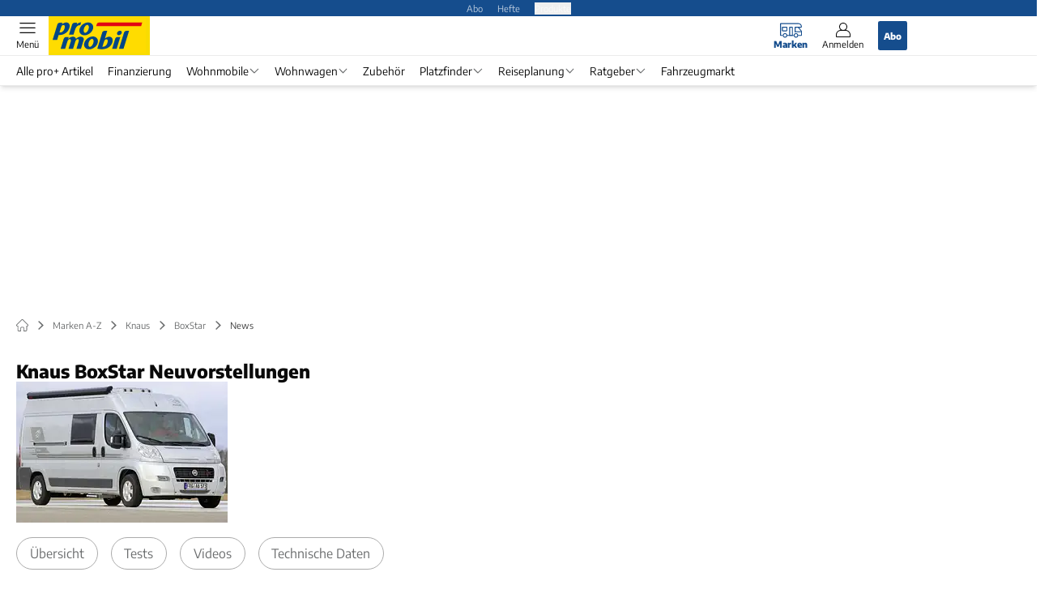

--- FILE ---
content_type: text/html; charset=utf-8
request_url: https://www.promobil.de/knaus/boxstar/news/
body_size: 27367
content:
<!DOCTYPE html><html lang="de"><head><meta charSet="utf-8"/><style>
                        @font-face {
                            font-family: &#x27;Encode Sans&#x27;;
                            font-style: normal;
                            font-weight: 600;
                            font-display: swap;
                            src: url(&#x27;/fonts/encode-sans/encode-sans-v19-latin-600.woff2&#x27;) format(&#x27;woff2&#x27;);
                        }
                        @font-face {
                            font-display: swap;
                            font-family: &quot;Encode Sans&quot;;
                            font-style: normal;
                            font-weight: 400;
                            src: url(&quot;/fonts/encode-sans/encode-sans-v19-latin-regular.woff2&quot;) format(&quot;woff2&quot;);
                        }
                        @font-face {
                            font-family: &#x27;Encode Sans&#x27;;
                            font-style: normal;
                            font-weight: 800;
                            font-display: swap;
                            src: url(&#x27;/fonts/encode-sans/encode-sans-v19-latin-800.woff2&#x27;) format(&#x27;woff2&#x27;);
                        }</style><link crossorigin="anonymous" rel="preload" href="/fonts/encode-sans/encode-sans-v19-latin-regular.woff2" as="font" type="font/woff2"/><link crossorigin="anonymous" rel="preload" href="/fonts/encode-sans/encode-sans-v19-latin-600.woff2" as="font" type="font/woff2"/><link crossorigin="anonymous" rel="preload" href="/fonts/encode-sans/encode-sans-v19-latin-800.woff2" as="font" type="font/woff2"/><link rel="dns-prefetch" href="//online.mps-gba.de"/><link rel="dns-prefetch" href="//script.ioam.de"/><link rel="dns-prefetch" href="//cdns.symplr.de"/><link rel="dns-prefetch" href="//cockpit.symplr.de"/><link rel="dns-prefetch" href="//fast.nexx360.io"/><link rel="dns-prefetch" href="//www.googletagservices.com"/><link rel="dns-prefetch" href="//www.google-analytics.com"/><link rel="dns-prefetch" href="//hb.adscale.de"/><link rel="dns-prefetch" href="//ih.adscale.de"/><link rel="dns-prefetch" href="//securepubads.g.doubleclick.net"/><link rel="dns-prefetch" href="//pubads.g.doubleclick.net"/><link rel="dns-prefetch" href="//googleads.g.doubleclick.net"/><link rel="dns-prefetch" href="//pagead2.googlesyndication.com"/><link rel="apple-touch-icon" href="/apple-touch-icon.png"/><link rel="manifest" href="/manifest.json"/><link rel="mask-icon" href="/safari-pinned-tab.svg"/><link rel="icon" type="image/svg+xml" href="/favicon.svg"/><link rel="shortcut icon" href="/favicon.ico"/><link rel="alternate icon" href="/favicon.ico"/><meta name="apple-mobile-web-app-capable" content="yes"/><meta name="apple-mobile-web-app-status-bar-style" content="default"/><meta name="msapplication-square70x70logo" content="/img/smalltile.png"/><meta name="msapplication-square150x150logo" content="/img/mediumtile.png"/><meta name="msapplication-wide310x150logo" content="/img/widetile.png"/><meta name="msapplication-square310x310logo" content="/img/largetile.png"/><meta name="viewport" content="width=device-width, initial-scale=1"/><link rel="apple-touch-startup-image" href="/img/launch-640x1136.png" media="(device-width: 320px) and (device-height: 568px) and (-webkit-device-pixel-ratio: 2) and (orientation: portrait)"/><link rel="apple-touch-startup-image" href="/img/launch-750x1294.png" media="(device-width: 375px) and (device-height: 667px) and (-webkit-device-pixel-ratio: 2) and (orientation: portrait)"/><link rel="apple-touch-startup-image" href="/img/launch-1242x2148.png" media="(device-width: 414px) and (device-height: 736px) and (-webkit-device-pixel-ratio: 3) and (orientation: portrait)"/><link rel="apple-touch-startup-image" href="/img/launch-1125x2436.png" media="(device-width: 375px) and (device-height: 812px) and (-webkit-device-pixel-ratio: 3) and (orientation: portrait)"/><link rel="apple-touch-startup-image" href="/img/launch-1536x2048.png" media="(min-device-width: 768px) and (max-device-width: 1024px) and (-webkit-min-device-pixel-ratio: 2) and (orientation: portrait)"/><link rel="apple-touch-startup-image" href="/img/launch-1668x2224.png" media="(min-device-width: 834px) and (max-device-width: 834px) and (-webkit-min-device-pixel-ratio: 2) and (orientation: portrait)"/><link rel="apple-touch-startup-image" href="/img/launch-2048x2732.png" media="(min-device-width: 1024px) and (max-device-width: 1024px) and (-webkit-min-device-pixel-ratio: 2) and (orientation: portrait)"/><title>Knaus BoxStar ► aktuelle Infos, Neuvorstellungen und Erlkönige</title><link rel="canonical" href="https://www.promobil.de/knaus/boxstar/news/"/><meta name="realurl" content="https://www.promobil.de/knaus/boxstar/news/"/><meta name="CID" content="11860757"/><meta name="BID" content="4455988"/><meta name="layout" content="754"/><meta name="PageType" content="Markenbaum"/><meta name="c_lvl" content="0"/><meta name="rp24" content="0"/><meta name="rp" content="0"/><meta name="description" content="Aktuelle Neuvorstellungen &amp;amp; News zu den Erlkönigen für alle Modelle von Knaus BoxStar &amp;#9658; Hier informieren!"/><meta name="keywords" content="Marken A-Z,Knaus,BoxStar,News"/><meta name="news_keywords" content="Marken A-Z,Knaus,BoxStar,News"/><meta name="article:published_time" content="2017-03-13T11:23:42"/><meta name="date" content="2017-03-13T11:23:42"/><meta property="og:type" content="article"/><meta name="article:opinion" content="false"/><meta name="article:content_tier" content="free"/><meta name="article:tag" content="Marken A-Z, Knaus, BoxStar, News"/><meta property="og:image" content="https://img.promobil.de/_/bg:FFFFFF/f:best/h:1238/rt:fill/w:2200/plain/1097593.jpg"/><meta property="og:image:width" content="2200"/><meta property="og:image:type" content="image/jpeg"/><meta property="og:image:height" content="1238"/><meta property="og:title" content="Knaus BoxStar"/><meta property="og:url" content="https://www.promobil.de/knaus/boxstar/news/"/><meta property="og:site_name" content="PROMOBIL"/><meta name="title" content="Knaus BoxStar"/><meta name="thumbnail" content="https://img.promobil.de/_/bg:FFFFFF/f:best/h:113/rt:fill/w:170/plain/1097593.jpg"/><meta name="thumbnailRotationTeaser" content="https://img.promobil.de/_/bg:FFFFFF/f:best/h:439/rt:fill/w:780/plain/1097593.jpg"/><meta name="thumbnailRubricBig" content="https://img.promobil.de/_/bg:FFFFFF/f:best/h:214/rt:fill/w:380/plain/1097593.jpg"/><meta name="thumbnailRubricTiny" content="https://img.promobil.de/_/bg:FFFFFF/f:best/h:140/rt:fill/w:245/plain/1097593.jpg"/><meta name="thumbnailSideFiveEntry" content="https://img.promobil.de/_/bg:FFFFFF/f:best/h:90/rt:fill/w:135/plain/1097593.jpg"/><meta name="treepath_lvl0" content="43213"/><meta name="treepath_lvl1" content="43470"/><meta name="bereich" content="StatischeSeiten"/><meta name="article:section" content="StatischeSeiten"/><meta name="full_treepath" content="|,43213,43470,43786,|"/><meta name="publisher" content="promobil"/><meta name="Portal_Select" content="PRO"/><meta name="navigation_ebene_1" content="Marken A-Z"/><meta name="navigation_ebene_2" content="Knaus"/><meta name="navigation_ebene_3" content="BoxStar"/><meta name="navigation_ebene_4" content="News"/><meta name="filtertyp" content="Fotoshow"/><meta name="theme-color" content="#004f8e"/><meta name="robots" content="max-image-preview:large"/><meta name="next-head-count" content="84"/><script type="speculationrules">{"prefetch":[{"source":"document","requires":["anonymous-client-ip-when-cross-origin"],"referrer_policy":"strict-origin","where":{"selector_matches":"a[data-can-prefetch='1'][href^='/']"},"eagerness":"moderate"}]}</script><script id="upscore-queue-init" data-nscript="beforeInteractive">(function(w,u){w[u]=w[u]||function(){(w[u].q=w[u].q||[]).push(arguments)}})(window,'upScore');</script><script id="ads-slots-static-vars" data-nscript="beforeInteractive">
             window.get_sixt_teaser_url=function(t){return window.matchMedia("(max-width: 1024px)").matches?location.protocol+"//"+location.host+"/api/adteaser/sixt_mobile/?containerId="+encodeURIComponent(11860757)+"&trackingUrl="+(t||""):location.protocol+"//"+location.host+"/api/adteaser/sixt/?containerId="+encodeURIComponent(11860757)+"&trackingUrl="+(t||"")};window.get_autohero_teaser_url=function(t){return window.matchMedia("(max-width: 1024px)").matches?location.protocol+"//"+location.host+"/api/adteaser/autohero_mobile/?containerId="+encodeURIComponent(11860757)+"&trackingUrl="+(t||""):location.protocol+"//"+location.host+"/api/adteaser/autohero/?containerId="+encodeURIComponent(11860757)+"&trackingUrl="+(t||"")};window.get_heycar_teaser_url=function(t){return window.matchMedia("(max-width: 1024px)").matches?location.protocol+"//"+location.host+"/api/adteaser/heycar_mobile/?containerId="+encodeURIComponent(11860757)+"&trackingUrl="+(t||""):location.protocol+"//"+location.host+"/api/adteaser/heycar/?containerId="+encodeURIComponent(11860757)+"&trackingUrl="+(t||"")};window.APE_IS_GALLERY=false;window.APE_IS_STORY=false;window.MPS_pagetype="brandtreeList";window.SDM_defzone=typeof SDM_defzone!=="undefined"?SDM_defzone:"Rest";window.APE_ExklusivWerbung=false;window.MPS_MRnoHPA=true;
                        </script><script id="ads-slots-no-jump" data-nscript="beforeInteractive">window.MPS_specialAUs=["noad","speciala","specialb","specialc","speciald","speciale","specialf","specialg","specialh","speciali","specialj","specialk","speciall","specialm","specialn","specialo","specialp"];window.MPS_isMob=window.matchMedia("(max-width: 1024px)").matches;window.MPS_isMobile=window.matchMedia("(max-width: 1024px)").matches;window.MPS_isTab=window.matchMedia("(max-width: 1370px)").matches;window.CLS_html=window.CLS_html||{};CLS_html.appendStyles=function(stylesToUse,elem,id){var kopf=typeof elem!=="undefined"?elem:document.kopf||document.getElementsByTagName("html")[0];var style=document.createElement("style");style.type="text/css";style.className="MPSVER";if(typeof id!=="undefined"){style.id=id}
if(style.styleSheet){style.styleSheet.cssText=stylesToUse}else{style.appendChild(document.createTextNode(stylesToUse))}
kopf.appendChild(style)};if(window.SDM_defzone!=="noad"&&window.SDM_defzone!=="NoAd"){if(window.MPS_isMob){window.top.CLS_html.appendStyles("#sdgSlotContainer-topmobile {min-height: 250px; display: flex; justify-content: center; align-items: center;} .sdgRemoved {display: none !important;}",document.getElementsByTagName("html")[0],"CLS_Top1_MinHeight");window.top.CLS_html.appendStyles("#sdgSlotContainer-topmobile2 {min-height: 250px; display: flex; justify-content: center; align-items: center;}",document.getElementsByTagName("html")[0],"CLS_Top2_MinHeight");window.top.CLS_html.appendStyles('[data-mps_adname="topmobile"] {min-height: 250px; display: flex; justify-content: center; align-items: center;}',document.getElementsByTagName("html")[0],"CLS_Top1_MinHeight");window.top.CLS_html.appendStyles('[data-mps_adname="topmobile2"] {min-height: 250px; display: flex; justify-content: center; align-items: center;}',document.getElementsByTagName("html")[0],"CLS_Top2_MinHeight");window.top.CLS_html.appendStyles("#sdgSlotContainer-topmobile3 {min-height: 150px; display: flex; justify-content: center; align-items: center;}",document.getElementsByTagName("html")[0],"CLS_Top3ff_MinHeight");window.top.CLS_html.appendStyles("#sdgSlotContainer-topmobile4 {min-height: 150px; display: flex; justify-content: center; align-items: center;}",document.getElementsByTagName("html")[0],"CLS_Top3ff_MinHeight");window.top.CLS_html.appendStyles("#sdgSlotContainer-topmobile5 {min-height: 100px; display: flex; justify-content: center; align-items: center;}",document.getElementsByTagName("html")[0],"CLS_Top3ff_MinHeight");window.top.CLS_html.appendStyles('[data-mps_adname="topmobile3"] {min-height: 250px; display: flex; justify-content: center; align-items: center;}',document.getElementsByTagName("html")[0],"CLS_Top3ff_MinHeight");window.top.CLS_html.appendStyles('[data-mps_adname="topmobile4"] {min-height: 250px; display: flex; justify-content: center; align-items: center;}',document.getElementsByTagName("html")[0],"CLS_Top3ff_MinHeight");window.top.CLS_html.appendStyles('[data-mps_adname="topmobile5"] {min-height: 250px; display: flex; justify-content: center; align-items: center;}',document.getElementsByTagName("html")[0],"CLS_Top3ff_MinHeight");window.top.CLS_html.appendStyles('[data-mps_adname="topmobile6"] {min-height: 150px; display: flex; justify-content: center; align-items: center;}',document.getElementsByTagName("html")[0],"CLS_Top3ff_MinHeight");window.top.CLS_html.appendStyles('[data-mps_adname="topmobile7"] {min-height: 150px; display: flex; justify-content: center; align-items: center;}',document.getElementsByTagName("html")[0],"CLS_Top3ff_MinHeight");window.top.CLS_html.appendStyles('[data-mps_adname="topmobile8"] {min-height: 150px; display: flex; justify-content: center; align-items: center;}',document.getElementsByTagName("html")[0],"CLS_Top3ff_MinHeight")}else{window.top.CLS_html.appendStyles("body:not(.FPbySDG) #sdgSlotContainer-banner {min-height: 250px; display: flex; justify-content: center; align-items: center;} #sdgSlotContainer-banner.sdgRemoved {display: none !important;} #sdgAdServerContainer-banner {margin: 0 auto;} #div-gpt-ad-banner {min-height: initial;}",document.getElementsByTagName("html")[0],"CLS_Banner_MinHeight");window.top.CLS_html.appendStyles('body:not(.FPbySDG) [data-mps_adname="banner"] {min-height: 250px; display: flex; justify-content: center; align-items: center;} [data-mps_adname="banner"] {min-height: initial;}',document.getElementsByTagName("html")[0],"CLS_Banner_MinHeight");window.top.CLS_html.appendStyles('[data-mps_adname="banner2"] {min-height: 250px; display: flex; justify-content: center; align-items: center;}',document.getElementsByTagName("html")[0],"CLS_Banner2_MinHeight");window.top.CLS_html.appendStyles('[data-mps_adname="banner3"] {min-height: 250px; display: flex; justify-content: center; align-items: center;}',document.getElementsByTagName("html")[0],"CLS_Banner3_MinHeight");window.top.CLS_html.appendStyles("#sdgSlotContainer-rectangle {min-height: 250px; display: flex; justify-content: center; align-items: center;}",document.getElementsByTagName("html")[0],"CLS_MRHPA_MinHeight");window.top.CLS_html.appendStyles('[data-mps_adname="rectangle"] {min-height: 250px; display: flex; justify-content: center; align-items: center;}',document.getElementsByTagName("html")[0],"CLS_MRHPA_MinHeight")}
if(!(window.APE_ExklusivWerbung&&APE_ExklusivWerbung)){if(window.MPS_isMob){window.top.CLS_html.appendStyles(".aero-sponsored {min-height: 364px;}",document.getElementsByTagName("html")[0],"CLS_SpSec_MinHeight")}
if(window.MPS_isMob){window.top.CLS_html.appendStyles("#div-gpt-ad-art_con_oben {min-height: 334px; display: flex; justify-content: center; align-items: center;}",document.getElementsByTagName("html")[0],"CLS_artconOben_MinHeight");window.top.CLS_html.appendStyles("#div-gpt-ad-art_con_unten {min-height: 334px; display: flex; justify-content: center; align-items: center;}",document.getElementsByTagName("html")[0],"CLS_artconUnten_MinHeight");window.top.CLS_html.appendStyles("#div-gpt-ad-idx_con_oben {display: flex; justify-content: center; align-items: center;}",document.getElementsByTagName("html")[0],"CLS_idxconOben_centered");window.top.CLS_html.appendStyles("#div-gpt-ad-idx_con_unten {display: flex; justify-content: center; align-items: center;}",document.getElementsByTagName("html")[0],"CLS_idxconUnten_centered")}else{window.top.CLS_html.appendStyles("#div-gpt-ad-art_con_oben {min-height: 145px;}",document.getElementsByTagName("html")[0],"MPS_artconOben_MinHeight");window.top.CLS_html.appendStyles("#div-gpt-ad-art_con_unten {min-height: 145px;}",document.getElementsByTagName("html")[0],"MPS_artconUnten_MinHeight")}}}else{document.documentElement.style.setProperty("--height-stroer-billboard","0px");document.documentElement.style.setProperty("--height-stroer-topmobile","0px");document.documentElement.style.setProperty("--height-stroer-topmobile2","0px")}
window.top.CLS_html.appendStyles(".va-stroer-billboard:has(div#sdgSlotContainer-banner) {--height-stroer-billboard: 0px;}",document.getElementsByTagName("html")[0],"CLS_DTM-2605_fixV");window.top.CLS_html.appendStyles(".mps-ad-container-sizer-topmobile:has(div#sdgSlotContainer-topmobile) {--height-stroer-topmobile: 0px;}",document.getElementsByTagName("html")[0],"CLS_DTM-2876_fixV");window.top.CLS_html.appendStyles(".mps-ad-container-sizer-topmobile2:has(div#sdgSlotContainer-topmobile2) {--height-stroer-topmobile2: 0px;}",document.getElementsByTagName("html")[0],"CLS_DTM-2876_fixV");</script><script id="cmp-initialization" data-description="cmp initialization" data-nscript="beforeInteractive">
                function _typeof(t){return(_typeof="function"==typeof Symbol&&"symbol"==typeof Symbol.iterator?function(t){return typeof t}:function(t){return t&&"function"==typeof Symbol&&t.constructor===Symbol&&t!==Symbol.prototype?"symbol":typeof t})(t)}!function(){for(var t,e,o=0,a=[],n=window,r=n;r;){try{if(r.frames.__tcfapiLocator){t=r;break}}catch(f){}if(r.parent===r||r===n.top||(r=n.parent,o>10))break;o++}t||(function t(){var e=n.document,o=!!n.frames.__tcfapiLocator;if(!o){if(e.body){var a=e.createElement("iframe");a.style.cssText="display:none",a.name="__tcfapiLocator",e.body.appendChild(a)}else setTimeout(t,5)}return!o}(),n.__tcfapi=function(){for(var t=arguments.length,o=Array(t),n=0;n<t;n++)o[n]=arguments[n];if(!o.length)return a;"setGdprApplies"===o[0]?o.length>3&&2===parseInt(o[1],10)&&"boolean"==typeof o[3]&&(e=o[3],"function"==typeof o[2]&&o[2]("set",!0)):"ping"===o[0]?"function"==typeof o[2]&&o[2]({gdprApplies:e,cmpLoaded:!1,cmpStatus:"stub"}):a.push(o)},n.addEventListener("message",function(t){var e="string"==typeof t.data,o={};if(e)try{o=JSON.parse(t.data)}catch(a){}else o=t.data;var n="object"===_typeof(o)?o.__tcfapiCall:null;n&&window.__tcfapi(n.command,n.version,function(o,a){var r={__tcfapiReturn:{returnValue:o,success:a,callId:n.callId}};t&&t.source&&t.source.postMessage&&t.source.postMessage(e?JSON.stringify(r):r,"*")},n.parameter)},!1))}();
                </script><script id="cmp-initialization-2" data-nscript="beforeInteractive">
                   window._sp_queue=window._sp_queue||[];window._sp_=window._sp_||{config:{propertyHref:"https://www.promobil.de/knaus/boxstar/news/",accountId:1061,gdpr:{consentLanguage:navigator.language.split("-").shift()},baseEndpoint:"https://privacy.promobil.de",isSPA:!0,targetingParams:{acps:!1,cld:false}}};
                </script><script id="schemaOrg" type="application/ld+json" data-nscript="beforeInteractive">{"@graph":[{"@context":"https://schema.org","@type":"BreadcrumbList","itemListElement":[{"@type":"ListItem","position":1,"name":"Startseite","item":"https://www.promobil.de"},{"@type":"ListItem","position":2,"name":"Marken A-Z","item":"https://www.promobil.de/wohnmobil-zubehoer/"},{"@type":"ListItem","position":3,"name":"Knaus","item":"https://www.promobil.de/knaus/"},{"@type":"ListItem","position":4,"name":"BoxStar","item":"https://www.promobil.de/knaus/boxstar/"},{"@type":"ListItem","position":5,"name":"News","item":"https://www.promobil.de/knaus/boxstar/news/"}]}]}</script><script type="text/javascript" id="usermode" data-nscript="beforeInteractive"> (function () {
                    try {
                    const savedTheme = document.cookie.match(/(^|;\s*)userModeTheme=([^;]*)/)?.[2];
                    if (savedTheme === 'dark' || savedTheme === 'light') {
                    document.documentElement.setAttribute('data-theme', savedTheme);
                    return;
                }

                    const prefersDark = window.matchMedia('(prefers-color-scheme: dark)').matches;
                    document.documentElement.setAttribute('data-theme', prefersDark ? 'dark' : 'light');
                } catch(e) {
                    document.documentElement.setAttribute('data-theme', 'light');
                }
                })();</script><link rel="preload" href="/_next/static/css/7d4b243395889677.css" as="style"/><link rel="stylesheet" href="/_next/static/css/7d4b243395889677.css" data-n-g=""/><link rel="preload" href="/_next/static/css/5640899a8096d4c6.css" as="style"/><link rel="stylesheet" href="/_next/static/css/5640899a8096d4c6.css" data-n-p=""/><link rel="preload" href="/_next/static/css/6b2b1a864f2d8143.css" as="style"/><link rel="stylesheet" href="/_next/static/css/6b2b1a864f2d8143.css" data-n-p=""/><link rel="preload" href="/_next/static/css/0146859daa0077c4.css" as="style"/><link rel="stylesheet" href="/_next/static/css/0146859daa0077c4.css"/><link rel="preload" href="/_next/static/css/b6e0b8c8354a68a6.css" as="style"/><link rel="stylesheet" href="/_next/static/css/b6e0b8c8354a68a6.css"/><link rel="preload" href="/_next/static/css/d5525469525d12e2.css" as="style"/><link rel="stylesheet" href="/_next/static/css/d5525469525d12e2.css"/><link rel="preload" href="/_next/static/css/656772a2e03a1020.css" as="style"/><link rel="stylesheet" href="/_next/static/css/656772a2e03a1020.css"/><noscript data-n-css=""></noscript><script defer="" nomodule="" src="/_next/static/chunks/polyfills-c67a75d1b6f99dc8.js"></script><script src="https://online.mps-gba.de/praeludium_src/mso/symplr_prefix.js" defer="" data-nscript="beforeInteractive"></script><script src="https://cdns.symplr.de/promobil.de/promobil.js" defer="" data-nscript="beforeInteractive"></script><script src="//online.mps-gba.de/praeludium/promo_mso.js?v=2" defer="" data-nscript="beforeInteractive"></script><script src="https://proxy.promobil.de/consent-mapping/script.js" defer="" data-nscript="beforeInteractive"></script><script src="https://privacy.promobil.de/unified/wrapperMessagingWithoutDetection.js" defer="" data-nscript="beforeInteractive"></script><script defer="" src="/_next/static/chunks/plenigoplus.2847e6f92546c5e8.js"></script><script defer="" src="/_next/static/chunks/structureschemaorg.30db8617f9600b58.js"></script><script defer="" src="/_next/static/chunks/plenigooverlay.72b13617de418d2f.js"></script><script defer="" src="/_next/static/chunks/2405.964cf3a43832b494.js"></script><script defer="" src="/_next/static/chunks/1941.5a4116942b631bb6.js"></script><script defer="" src="/_next/static/chunks/brandtreenavigation.74fd871378a97203.js"></script><script defer="" src="/_next/static/chunks/listsbrandtreelist.384552cac7fba1d6.js"></script><script src="/_next/static/chunks/webpack-b43132ce0ed846e6.js" defer=""></script><script src="/_next/static/chunks/framework-32e8134c776cddae.js" defer=""></script><script src="/_next/static/chunks/main-4e988639c2f138bd.js" defer=""></script><script src="/_next/static/chunks/pages/_app-bf04708e74011ed8.js" defer=""></script><script src="/_next/static/chunks/6417-e71db1eae00df142.js" defer=""></script><script src="/_next/static/chunks/5170-43b9a04fa27f26ed.js" defer=""></script><script src="/_next/static/chunks/pages/%5B...speakingUrl%5D-71af4abfbc127d77.js" defer=""></script><script src="/_next/static/Dwg255Pm6fYDY-ZeEJQl1/_buildManifest.js" defer=""></script><script src="/_next/static/Dwg255Pm6fYDY-ZeEJQl1/_ssgManifest.js" defer=""></script></head><body><div id="__next"><div class="theme-pro"><!--$--> <!-- --> <link rel="preload" href="https://data-ede3421766.promobil.de/iomm/latest/manager/base/es6/bundle.js" as="script" id="IOMmBundle"/><link rel="preload" href="https://data-ede3421766.promobil.de/iomm/latest/bootstrap/loader.js" as="script"/><div></div><div></div><noscript><p><img src="https://matomo.promobil.de/matomo.php?idsite=5&amp;rec=1&amp;e_c=Custom%20Events&amp;e_a=JavaScript%20disabled&amp;e_n=true" style="border:0" alt=""/></p></noscript><div></div><div data-tracking="top-bar" class="va-header-meta relative z-101 font-skin-primary text-2xs h-px-20 px-4 flex items-center justify-center space-x-4 header_meta-nav-color__5x8sj bg-skin-primary"><nav class="block items-center space-x-4"><span class="inline-block relative header_meta-nav-color__5x8sj"><a class="relative z-30" rel="noopener noreferrer" href="/abos/?utm_source=header&amp;utm_medium=hier_abonnieren&amp;utm_campaign=proplus&amp;utm_content=PM25013">Abo</a></span><a class="inline-flex" rel="noopener noreferrer" target="_blank" href="https://shop.motorpresse.de/zeitschriften/camping-caravaning/?hnr=extern.verlag.promobil.navigation">Hefte</a></nav><button>Produkte</button></div><div data-tracking="header" data-header-container="true" class="va-header-outer w-full lg:box-content top-0 left-0 z-100 sticky top-0" id="va-header-container"><div class="size-full shadow-md"><div class="va-article-progress-bar relative left-0 z-30 h-1 w-full overflow-hidden bg-skin-grey-medium hidden"><div class="va-article-progress-fill relative -left-full size-full bg-skin-primary transition-transform ease-linear" style="transform:translateX(0%)"></div></div><header class="va-header font-skin-primary relative z-20 transition-all duration-500 overflow-hidden header_header__9JgsT header_scroll-up__MDGw8"><div class="px-4 lg:px-0 header_header-top__cd6Jj"><div class="va-fireplace-wrapper w-full max-w-outer mx-auto lg:pr-px-160 lg:box-content"><div class="relative flex h-px-48 w-full max-w-outer items-center justify-end space-x-4 md:space-x-0"><div class="absolute md:left-px-40 top-0 -left-4 lg:left-px-60"><a data-tracking="logo" class="block va-header-logo h-px-48 h-px-30 block bg-skin-secondary w-px-125" rel="noopener noreferrer" href="/"><div class="relative block size-full"><svg id=":R5dqi3cm:" loading="eager" class="h-px-48 w-px-120" aria-labelledby="proLogo" role="img"><title id="proLogo">Promobil Logo</title><use href="/_next/static/img/pro/logo.svg#root" height="100%" width="100%" aria-hidden="true"></use></svg></div></a></div><div class="flex items-center space-x-4  lg:pr-px-20"><a data-tracking="brands" class="va-header-icon flex flex-col items-center cursor-pointer" rel="noopener noreferrer" href="/wohnmobil-zubehoer/"><div class="h-px-21 flex justify-center text-center"><svg id=":Rcpdqi3cm:" class="size-px-27 relative -top-1 va-header-icon buttonHeader_active___5bMR" aria-labelledby="iconBrands" role="img"><title id="iconBrands">Markenverzeichnis öffnen</title><use href="/_next/static/img/pro/icon-brands.svg#root" height="100%" width="100%" aria-hidden="true"></use></svg></div><div class="text-2xs leading-none font-skin-primary relative buttonHeader_inactive__DB3Ye text-skin-white buttonHeader_active___5bMR font-bold">Marken</div></a><a data-tracking="profile" class="va-header-icon flex flex-col items-center cursor-pointer" rel="noopener noreferrer" href="/login/"><div class="h-px-21 flex justify-center text-center"><svg id=":Rdpdqi3cm:" class="h-px-18 w-px-18 va-header-icon mx-auto mb-1 buttonHeader_inactive__DB3Ye" aria-labelledby="iconUser" role="img"><title id="iconUser">Anmelden</title><use href="/_next/static/img/icon-user.svg#root" height="100%" width="100%" aria-hidden="true"></use></svg></div><div class="text-2xs leading-none font-skin-primary relative buttonHeader_inactive__DB3Ye">Anmelden</div></a><a data-tracking="Abo" class="flex size-px-36 items-center justify-center rounded-sm bg-skin-primary px-4 font-skin-primary text-2xs font-bold text-skin-white" rel="noopener noreferrer" href="/abos/?utm_source=header&amp;utm_medium=hier_abonnieren&amp;utm_campaign=proplus&amp;utm_content=PM25013">Abo</a></div><div class="md:absolute md:left-0 lg:left-px-20"><span class="va-header-icon flex flex-col items-center cursor-pointer" data-tracking="menu" tabindex="1"><div class="h-px-21 flex justify-center text-center"><svg id=":Rtdqi3cm:" class="h-px-13 va-header-icon mb-1 w-5 buttonHeader_inactive__DB3Ye" aria-labelledby="iconMenu" role="img"><title id="iconMenu">Menü öffnen</title><use href="/_next/static/img/icon-menu.svg#root" height="100%" width="100%" aria-hidden="true"></use></svg></div><div class="text-2xs leading-none font-skin-primary relative buttonHeader_inactive__DB3Ye">Menü</div></span></div></div></div></div><div data-tracking="header-nav" class="va-main-nav font-skin-primary header_main-nav__1Pmt4"><div data-tracking="sub-menu" class="va-fireplace-wrapper mx-auto w-full max-w-outer lg:box-content lg:pr-px-160"><div class="max-w-px-1120 px-0.5 md:px-px-10 lg:box-content header_nav-swiper__mrSj8 xl:pl-px-20"><div class="swiper text-sm"><div class="swiper-wrapper"><div class="swiper-slide"><a class="va-main-nav-second-link text-2xs lg:text-xs leading-none header_text-color__aeqAR pr-2" rel="noopener noreferrer" href="/promobil-plus-artikel/">Alle pro+ Artikel</a></div><div class="swiper-slide"><a class="va-main-nav-second-link text-2xs lg:text-xs leading-none header_text-color__aeqAR pl-2 pr-2" rel="noopener noreferrer" href="/tipps/finanzierungen-fuer-wohnmobile-ratenkauf-ratgeber-tipps/">Finanzierung</a></div><div class="swiper-slide"><a class="va-main-nav-link text-2xs lg:text-xs leading-none flex items-center gap-1 relative cursor-pointer px-2 header_text-color__aeqAR" rel="noopener noreferrer" href="/fahrzeuge/">Wohnmobile<svg id=":Raceadqi3cm:" class="w-3 h-1.5 header_arrow-color__n0pEH" aria-labelledby=":Raceadqi3cmH1:" role="img"><title id=":Raceadqi3cmH1:">Menü aufklappen</title><use href="/_next/static/img/arrow-rubric-bar.svg#root" height="100%" width="100%" aria-hidden="true"></use></svg></a></div><div class="swiper-slide"><a class="va-main-nav-link text-2xs lg:text-xs leading-none flex items-center gap-1 relative cursor-pointer px-2 header_text-color__aeqAR" rel="noopener noreferrer" href="/wohnwagen/">Wohnwagen<svg id=":Raciadqi3cm:" class="w-3 h-1.5 header_arrow-color__n0pEH" aria-labelledby=":Raciadqi3cmH1:" role="img"><title id=":Raciadqi3cmH1:">Menü aufklappen</title><use href="/_next/static/img/arrow-rubric-bar.svg#root" height="100%" width="100%" aria-hidden="true"></use></svg></a></div><div class="swiper-slide"><a class="va-main-nav-link text-2xs lg:text-xs leading-none flex items-center gap-1 relative cursor-pointer px-2 header_text-color__aeqAR" rel="noopener noreferrer" href="/zubehoer/">Zubehör</a></div><div class="swiper-slide"><a class="va-main-nav-link text-2xs lg:text-xs leading-none flex items-center gap-1 relative cursor-pointer px-2 header_text-color__aeqAR" rel="noopener noreferrer" href="/wohnmobil-stellplatz-europa-und-deutschland/">Platzfinder<svg id=":Racqadqi3cm:" class="w-3 h-1.5 header_arrow-color__n0pEH" aria-labelledby=":Racqadqi3cmH1:" role="img"><title id=":Racqadqi3cmH1:">Menü aufklappen</title><use href="/_next/static/img/arrow-rubric-bar.svg#root" height="100%" width="100%" aria-hidden="true"></use></svg></a></div><div class="swiper-slide"><a class="va-main-nav-link text-2xs lg:text-xs leading-none flex items-center gap-1 relative cursor-pointer px-2 header_text-color__aeqAR" rel="noopener noreferrer" href="/reisetipps-mit-dem-wohnmobil-in-europa/">Reiseplanung<svg id=":Racuadqi3cm:" class="w-3 h-1.5 header_arrow-color__n0pEH" aria-labelledby=":Racuadqi3cmH1:" role="img"><title id=":Racuadqi3cmH1:">Menü aufklappen</title><use href="/_next/static/img/arrow-rubric-bar.svg#root" height="100%" width="100%" aria-hidden="true"></use></svg></a></div><div class="swiper-slide"><a class="va-main-nav-link text-2xs lg:text-xs leading-none flex items-center gap-1 relative cursor-pointer px-2 header_text-color__aeqAR" rel="noopener noreferrer" href="/ratgeber/">Ratgeber<svg id=":Rad2adqi3cm:" class="w-3 h-1.5 header_arrow-color__n0pEH" aria-labelledby=":Rad2adqi3cmH1:" role="img"><title id=":Rad2adqi3cmH1:">Menü aufklappen</title><use href="/_next/static/img/arrow-rubric-bar.svg#root" height="100%" width="100%" aria-hidden="true"></use></svg></a></div><div class="swiper-slide"><a class="va-main-nav-link text-2xs lg:text-xs leading-none flex items-center gap-1 relative cursor-pointer px-2 header_text-color__aeqAR" rel="noopener noreferrer nofollow" href="https://www.caraworld.de/?utm_source=promobil&amp;utm_medium=textlink&amp;utm_campaign=permanent_link&amp;utm_term=fahrzeugmarkt&amp;utm_content=top_navigation">Fahrzeugmarkt</a></div></div><div class="swiper-button-prev"></div><div class="swiper-button-next"></div></div></div></div></div><div class="absolute bottom-0 left-0 w-full h-px header_border-color__ZYSP1"></div></header><div class="relative"><div class="relative flex items-center w-full h-px-40 z-10 bg-skin-white subnav_subnav___4XnX"><div class="flex h-px-40 w-full animate-pulse items-center overflow-hidden px-4"><div class="mr-6"><div class="h-4 w-20 rounded bg-skin-grey-light"></div></div><div class="mr-6"><div class="h-4 w-20 rounded bg-skin-grey-light"></div></div><div class="mr-6"><div class="h-4 w-20 rounded bg-skin-grey-light"></div></div><div class="mr-6"><div class="h-4 w-20 rounded bg-skin-grey-light"></div></div></div></div><div class="absolute inset-0"></div></div></div></div><div data-stroeer="Einfaerbungscontainer" class=""><div class="va-fireplace-wrapper mx-auto box-content lg:w-outer lg:pr-[160px]"><div data-widecol="va-widecol" class="lg:px-[20px] lg:w-content lg:grid-rows-[auto] lg:box-content lg:grid relative lg:grid-cols-2 lg:gap-x-4 bg-skin-white dark:bg-skin-darkmode-black"><div class="va-stroer-billboard hidden lg:block lg:w-content" style="z-index:2"></div><div class="va-commercial-container relative z-10 col-span-2  hidden lg:block "><div class="va-commercial-skyscraper absolute top-0 adsSky_skyscraper__uleaO"></div></div><div class="lg:col-span-2 navigationBrand_info__KNHz3 navigationBrand_brandtree-header__u3FVj" data-navigation-brand="true"><div class="va-static-breadcrumb px-4 lg:px-0 my-px-8 lg:mt-4 lg:mb-0  staticBreadcrumb_breadcrumb__dmfV8"><div class="swiper w-full"><div class="swiper-wrapper"><div class="swiper-slide flex w-auto items-center"><a class="va-breadcrumb-item font-skin-primary text-2xs flex items-center h-px-48 lg:h-auto breadcrumbItem_color__nANSh va-breadcrumb-first uppercase font-extrabold" rel="noopener noreferrer" href="/"><div class="size-px-48 flex items-center justify-center lg:size-auto"><svg id=":Rj34n6bcm:" class="w-px-15 h-px-15 breadcrumbItem_arrow__pLBcm" aria-labelledby="iconHome" role="img"><title id="iconHome">Zur Startseite</title><use href="/_next/static/img/icon-home.svg#root" height="100%" width="100%" aria-hidden="true"></use></svg></div></a></div><div class="swiper-slide flex w-auto items-center"><a class="va-breadcrumb-item font-skin-primary text-2xs flex items-center h-px-48 lg:h-auto breadcrumbItem_color__nANSh" rel="noopener noreferrer" href="/wohnmobil-zubehoer/"><svg id=":Rb54n6bcm:" class="va-breadcrumb-item-arrow mr-2 w-px-11 h-px-11 -rotate-90 breadcrumbItem_arrow__pLBcm" role="img"><use href="/_next/static/img/icon-arrow-slim.svg#root" height="100%" width="100%" aria-hidden="true"></use></svg><div>Marken A-Z</div></a></div><div class="swiper-slide flex w-auto items-center"><a class="va-breadcrumb-item font-skin-primary text-2xs flex items-center h-px-48 lg:h-auto breadcrumbItem_color__nANSh" rel="noopener noreferrer" href="/knaus/"><svg id=":Rb74n6bcm:" class="va-breadcrumb-item-arrow mr-2 w-px-11 h-px-11 -rotate-90 breadcrumbItem_arrow__pLBcm" role="img"><use href="/_next/static/img/icon-arrow-slim.svg#root" height="100%" width="100%" aria-hidden="true"></use></svg><div>Knaus</div></a></div><div class="swiper-slide flex w-auto items-center"><a class="va-breadcrumb-item font-skin-primary text-2xs flex items-center h-px-48 lg:h-auto breadcrumbItem_color__nANSh" rel="noopener noreferrer" href="/knaus/boxstar/"><svg id=":Rb94n6bcm:" class="va-breadcrumb-item-arrow mr-2 w-px-11 h-px-11 -rotate-90 breadcrumbItem_arrow__pLBcm" role="img"><use href="/_next/static/img/icon-arrow-slim.svg#root" height="100%" width="100%" aria-hidden="true"></use></svg><div>BoxStar</div></a></div><div class="swiper-slide flex w-auto items-center"><a class="va-breadcrumb-item font-skin-primary text-2xs flex items-center h-px-48 lg:h-auto breadcrumbItem_active__8fb4h" rel="noopener noreferrer" href="/knaus/boxstar/news/"><svg id=":Rbb4n6bcm:" class="va-breadcrumb-item-arrow mr-2 w-px-11 h-px-11 -rotate-90 breadcrumbItem_arrow__pLBcm" role="img"><use href="/_next/static/img/icon-arrow-slim.svg#root" height="100%" width="100%" aria-hidden="true"></use></svg><div>News</div></a></div></div></div></div><div class="p-4 lg:px-0 lg:py-8"><div class="mb-4 flex w-full flex-wrap gap-y-4 lg:gap-x-4 lg:gap-y-2"><div class="w-full"><div class="md:relative"><h1 class="va-headline font-skin-primary block break-words empty:hidden font-extrabold headline_not-inverted__Bocr_ text-lg lg:text-xl">Knaus BoxStar Neuvorstellungen</h1></div><div class="pt-1 empty:hidden"></div></div><div class="w-1/3 md:w-1/2 navigationBrand_image-container__uGL1i"><div class="w-full  undefined"><picture style="display:contents"><source media="(max-width: 1024px)" srcSet="https://img.promobil.de/_/bg:FFFFFF/f:best/h:129/rt:fit/w:129/plain/1097593.jpg 1x, https://img.promobil.de/_/bg:FFFFFF/f:best/h:258/rt:fit/w:258/plain/1097593.jpg 2x"/><source media="(min-width: 1024px)" srcSet="https://img.promobil.de/_/bg:FFFFFF/f:best/h:261/rt:fit/w:261/plain/1097593.jpg 1x, https://img.promobil.de/_/bg:FFFFFF/f:best/h:522/rt:fit/w:522/plain/1097593.jpg 2x"/><img loading="eager" fetchPriority="high" src="https://img.promobil.de/_/bg:FFFFFF/f:best/h:129/rt:fit/w:129/plain/1097593.jpg" alt="Knaus Boxstar" title="Knaus,Boxstar" height="261" width="261"/></picture></div></div><div class="w-2/3 grow pl-4 md:w-1/2"><div class="space-y-2 mb-2 navigationBrand_details-color__SQff6"></div></div></div><div class="va-brandtree-header-swiper w-full swiper_swiper__0kCVH navigationBrand_slider__Wfb6w"><div class="swiper"><div class="swiper-wrapper"><div class="swiper-slide w-auto"><a class="va-button font-skin-primary text-sm inline-flex items-center buttons_button-padding__Kgfgc cursor-pointer border border-solid buttons_grey-inverted__6PUb7 rounded-full" rel="noopener noreferrer" href="/knaus/boxstar/">Übersicht</a></div><div class="swiper-slide w-auto"><a class="va-button font-skin-primary text-sm inline-flex items-center buttons_button-padding__Kgfgc cursor-pointer border border-solid buttons_grey-inverted__6PUb7 rounded-full" rel="noopener noreferrer" href="/knaus/boxstar/tests/">Tests</a></div><div class="swiper-slide w-auto"><a class="va-button font-skin-primary text-sm inline-flex items-center buttons_button-padding__Kgfgc cursor-pointer border border-solid buttons_grey-inverted__6PUb7 rounded-full" rel="noopener noreferrer" href="/knaus/boxstar/videos/">Videos</a></div><div class="swiper-slide w-auto"><a class="va-button font-skin-primary text-sm inline-flex items-center buttons_button-padding__Kgfgc cursor-pointer border border-solid buttons_grey-inverted__6PUb7 rounded-full" rel="noopener noreferrer" href="/knaus/boxstar/technische-daten/">Technische Daten</a></div></div> </div></div></div></div></div></div></div><noscript><iframe src="https://www.googletagmanager.com/ns.html?id=GTM-K6JJD3B" height="0" width="0" style="display:none;visibility:hidden"></iframe></noscript><div class="va-footer-wrapper footer_background-color__yFhec"><footer data-tracking="footer" class="va-footer va-fireplace-wrapper lg:w-outer  box-content mx-auto lg:pr-px-160"><div class="lg:w-content lg:box-content py-6 lg:px-px-20 footer_background-color__yFhec"><div data-tracking="news-letter" class="va-footer-newsletter overflow-hidden relative flex flex-col items-center justify-center mb-6 pt-11 empty:hidden footerNewsletter_newsletter__1xtO_"><div class="flex overflow-hidden flex-col justify-center items-start w-full py-4 pl-4 pr-px-120 xs:pr-px-300 lg:pl-8 md:pr-150 footerNewsletter_footer-newsletter-bg__fDTx1"><div class="relative z-10"><div class="md:relative"><span class="va-headline font-skin-primary block break-words empty:hidden font-extrabold text-skin-white text-lg lg:text-xl">Newsletter</span></div></div><div class="py-4 max-w-px-180 xs:max-w-none"><div class="va-text font-skin-primary empty:hidden text_link__REDMW text_text__Q0y3m text-xs lg:text-sm text_inverted__4hSlW">Jede Woche neu. Alles zu Fahrzeugen, Stellplätzen, Zubehör und mehr – direkt in deine E-Mail!</div></div><a class="va-button font-skin-primary text-sm inline-flex items-center buttons_button-padding__Kgfgc cursor-pointer text-skin-white rounded-full bg-skin-primary" rel="noopener noreferrer" href="/newsletter-bestellen/">Kostenlos abonnieren</a></div><img loading="lazy" alt="Handy-Screenshot des Newsletters" src="/_next/static/media/pro-newsletter-mobil.0bc172fe.png" class="absolute bottom-0 w-px-180 sm:w-px-150 md:w-px-135 lg:right-8 footerNewsletter_nlImage__yctT4" height="433" width="360"/></div><div class="px-4 lg:px-0 pt-16"><div class="va-social-bar flex justify-center mb-6"><a class="va-social-icon va-social-icon--ig w-px-32 h-px-32 block mx-2" rel="noopener noreferrer" href="https://www.instagram.com/promobil.de/"><img loading="lazy" src="/_next/static/img/icon-ig.svg" alt="Social Icon instagram" height="32" width="32"/></a><a class="va-social-icon va-social-icon--fb w-px-32 h-px-32 block mx-2" rel="noopener noreferrer" href="https://www.facebook.com/promobil.de"><img loading="lazy" src="/_next/static/img/icon-fb.svg" alt="Social Icon facebook" height="32" width="32"/></a><a class="va-social-icon va-social-icon--rss w-px-32 h-px-32 block mx-2" rel="noopener noreferrer" href="/rss-feeds/"><img loading="lazy" src="/_next/static/img/icon-rss.svg" alt="Social Icon RSS" height="32" width="32"/></a><a class="va-social-icon va-social-icon--yt w-px-32 h-px-32 block mx-2" rel="noopener noreferrer" href="https://www.youtube.com/channel/UCgAxrjFVZWuj490rpNFFG9w/featured"><img loading="lazy" src="/_next/static/img/icon-yt.svg" alt="Social Icon youtube" height="32" width="32"/></a><a class="va-social-icon va-social-icon--twitter w-px-32 h-px-32 block mx-2" rel="noopener noreferrer" href="https://twitter.com/promobil"><img loading="lazy" src="/_next/static/img/icon-x.svg" alt="Social Icon Twitter" height="32" width="32"/></a></div><div class="footer_border-color__EVCPA"><div id=":R1ij6jcm:" data-tracking="offers" class="va-footer-nav-outer flex flex-wrap justify-center pb-6"><div class="mb-1 text-center"><div class="md:relative"><span class="va-headline font-skin-primary block break-words empty:hidden font-extrabold headline_not-inverted__Bocr_ text-sm lg:text-base">Angebote</span></div></div><nav class="va-footer-nav footer-nav flex flex-wrap justify-center pt-1 gap-2 w-full footerLinks_footer-nav__P388t"><div class="va-footer-nav-item relative flex items-center after:w-px-4 after:h-px-4 after:rounded-full after:bg-skin-grey after:inline-block after:ml-2"><a class="font-skin-primary text-xs link_grey-link-inactive__WAakM link_footer-nav__dNVSP" rel="noopener noreferrer" href="/wohnwagen/">Caravaning</a></div><div class="va-footer-nav-item relative flex items-center after:w-px-4 after:h-px-4 after:rounded-full after:bg-skin-grey after:inline-block after:ml-2"><a class="font-skin-primary text-xs link_grey-link-inactive__WAakM link_footer-nav__dNVSP" rel="noopener noreferrer" href="/newsletter-bestellen/">Newsletter</a></div><div class="va-footer-nav-item relative flex items-center after:w-px-4 after:h-px-4 after:rounded-full after:bg-skin-grey after:inline-block after:ml-2"><a class="font-skin-primary text-xs link_grey-link-inactive__WAakM link_footer-nav__dNVSP" rel="noopener noreferrer" target="_blank" href="https://shop.motorpresse.de/promobil/abo/abo-fur-mich/?onwewe=0603&amp;utm_campaign=pro_website_footer_abo&amp;utm_term=PRO">Shop</a></div><div class="va-footer-nav-item relative flex items-center after:w-px-4 after:h-px-4 after:rounded-full after:bg-skin-grey after:inline-block after:ml-2"><a class="font-skin-primary text-xs link_grey-link-inactive__WAakM link_footer-nav__dNVSP" rel="noopener noreferrer" href="/kostenlose-stellplatz-app-stellplatz-radar-fuer-smartphones-jetzt-downloaden/">Stellplatz-App</a></div><div class="va-footer-nav-item relative flex items-center after:w-px-4 after:h-px-4 after:rounded-full after:bg-skin-grey after:inline-block after:ml-2"><a class="font-skin-primary text-xs link_grey-link-inactive__WAakM link_footer-nav__dNVSP" rel="noopener noreferrer" target="_blank" href="/reisetipp/stellplatz-atlas-deutschland-europa-sonderedition/">Stellplatz-Atlas</a></div><div class="va-footer-nav-item relative flex items-center after:w-px-4 after:h-px-4 after:rounded-full after:bg-skin-grey after:inline-block after:ml-2"><a class="font-skin-primary text-xs link_grey-link-inactive__WAakM link_footer-nav__dNVSP" rel="noopener noreferrer" href="/themen-a-z/">Themen A-Z</a></div><div class="va-footer-nav-item relative flex items-center after:w-px-4 after:h-px-4 after:rounded-full after:bg-skin-grey after:inline-block after:ml-2"><a class="font-skin-primary text-xs link_grey-link-inactive__WAakM link_footer-nav__dNVSP" rel="noopener noreferrer" href="/finanzierungs-rechner/">Kreditrechner</a></div><div class="va-footer-nav-item relative flex items-center after:w-px-4 after:h-px-4 after:rounded-full after:bg-skin-grey after:inline-block after:ml-2"><a class="font-skin-primary text-xs link_grey-link-inactive__WAakM link_footer-nav__dNVSP" rel="noopener noreferrer" href="/tipps/finanzierungen-fuer-wohnmobile-ratenkauf-ratgeber-tipps/">Wohnmobil finanzieren</a></div></nav></div><div id=":R2ij6jcm:" data-tracking="information" class="va-footer-nav-outer flex flex-wrap justify-center pb-6"><div class="mb-1 text-center"><div class="md:relative"><span class="va-headline font-skin-primary block break-words empty:hidden font-extrabold headline_not-inverted__Bocr_ text-sm lg:text-base">Information</span></div></div><nav class="va-footer-nav footer-nav flex flex-wrap justify-center pt-1 gap-2 w-full footerLinks_footer-nav__P388t"><div class="va-footer-nav-item relative flex items-center after:w-px-4 after:h-px-4 after:rounded-full after:bg-skin-grey after:inline-block after:ml-2"><a class="font-skin-primary text-xs link_grey-link-inactive__WAakM link_footer-nav__dNVSP" rel="noopener noreferrer" href="/kontakt/">Kontakt</a></div><div class="va-footer-nav-item relative flex items-center after:w-px-4 after:h-px-4 after:rounded-full after:bg-skin-grey after:inline-block after:ml-2"><a class="font-skin-primary text-xs link_grey-link-inactive__WAakM link_footer-nav__dNVSP" rel="noopener noreferrer" href="/agb/">AGB</a></div><div class="va-footer-nav-item relative flex items-center after:w-px-4 after:h-px-4 after:rounded-full after:bg-skin-grey after:inline-block after:ml-2"><a class="font-skin-primary text-xs link_grey-link-inactive__WAakM link_footer-nav__dNVSP" rel="noopener noreferrer" href="/nutzungsbedingungen/">Nutzungsbedingungen</a></div><div class="va-footer-nav-item relative flex items-center after:w-px-4 after:h-px-4 after:rounded-full after:bg-skin-grey after:inline-block after:ml-2"><a class="font-skin-primary text-xs link_grey-link-inactive__WAakM link_footer-nav__dNVSP" rel="noopener noreferrer" href="/datenschutz/">Datenschutz</a></div><div class="va-footer-nav-item relative flex items-center after:w-px-4 after:h-px-4 after:rounded-full after:bg-skin-grey after:inline-block after:ml-2"><a class="font-skin-primary text-xs link_grey-link-inactive__WAakM link_footer-nav__dNVSP" href="#JS" rel="noopener noreferrer">Privacy Manager</a></div><div class="va-footer-nav-item relative flex items-center after:w-px-4 after:h-px-4 after:rounded-full after:bg-skin-grey after:inline-block after:ml-2"><a class="font-skin-primary text-xs link_grey-link-inactive__WAakM link_footer-nav__dNVSP" rel="noopener noreferrer" href="/datenschutz-anfrage/">Datenschutzanfrage</a></div><div class="va-footer-nav-item relative flex items-center after:w-px-4 after:h-px-4 after:rounded-full after:bg-skin-grey after:inline-block after:ml-2"><a class="font-skin-primary text-xs link_grey-link-inactive__WAakM link_footer-nav__dNVSP" rel="noopener noreferrer" href="/barrierefreiheitserklaerung/">Barrierefreiheitserklärung</a></div><div class="va-footer-nav-item relative flex items-center after:w-px-4 after:h-px-4 after:rounded-full after:bg-skin-grey after:inline-block after:ml-2"><a class="font-skin-primary text-xs link_grey-link-inactive__WAakM link_footer-nav__dNVSP" rel="noopener noreferrer" href="/impressum/">Impressum</a></div><div class="va-footer-nav-item relative flex items-center after:w-px-4 after:h-px-4 after:rounded-full after:bg-skin-grey after:inline-block after:ml-2"><a class="font-skin-primary text-xs link_grey-link-inactive__WAakM link_footer-nav__dNVSP" rel="noopener noreferrer" href="/kuendigen/">Pur-Abo hier kündigen</a></div><div class="va-footer-nav-item relative flex items-center after:w-px-4 after:h-px-4 after:rounded-full after:bg-skin-grey after:inline-block after:ml-2"><a class="font-skin-primary text-xs link_grey-link-inactive__WAakM link_footer-nav__dNVSP" rel="noopener noreferrer" href="/experten/">Redaktion</a></div></nav></div><div id=":R3ij6jcm:" data-tracking="magazines" class="va-footer-nav-outer flex flex-wrap justify-center pb-6"><div class="mb-1 text-center"><div class="md:relative"><span class="va-headline font-skin-primary block break-words empty:hidden font-extrabold headline_not-inverted__Bocr_ text-sm lg:text-base">Heftarchiv</span></div></div><nav class="va-footer-nav footer-nav flex flex-wrap justify-center pt-1 gap-2 w-full footerLinks_footer-nav__P388t"><div class="va-footer-nav-item relative flex items-center after:w-px-4 after:h-px-4 after:rounded-full after:bg-skin-grey after:inline-block after:ml-2"><a class="font-skin-primary text-xs link_grey-link-inactive__WAakM link_footer-nav__dNVSP" rel="noopener noreferrer" target="_blank" href="https://shop.motorpresse.de/zeitschriften/camping-caravaning/?hnr=extern.verlag.promobil.footer">Abo &amp; Hefte</a></div><div class="va-footer-nav-item relative flex items-center after:w-px-4 after:h-px-4 after:rounded-full after:bg-skin-grey after:inline-block after:ml-2"><a class="font-skin-primary text-xs link_grey-link-inactive__WAakM link_footer-nav__dNVSP" rel="noopener noreferrer" href="/heftarchiv/">Heftarchiv Promobil</a></div><div class="va-footer-nav-item relative flex items-center after:w-px-4 after:h-px-4 after:rounded-full after:bg-skin-grey after:inline-block after:ml-2"><a class="font-skin-primary text-xs link_grey-link-inactive__WAakM link_footer-nav__dNVSP" rel="noopener noreferrer" href="/heftarchiv-caravaning/">Heftarchiv Caravaning</a></div><div class="va-footer-nav-item relative flex items-center after:w-px-4 after:h-px-4 after:rounded-full after:bg-skin-grey after:inline-block after:ml-2"><a class="font-skin-primary text-xs link_grey-link-inactive__WAakM link_footer-nav__dNVSP" rel="noopener noreferrer" href="/neuheiten/promobil-jahrgangs-archiv-als-pdf-download/">Jahresinhalt Promobil</a></div><div class="va-footer-nav-item relative flex items-center after:w-px-4 after:h-px-4 after:rounded-full after:bg-skin-grey after:inline-block after:ml-2"><a class="font-skin-primary text-xs link_grey-link-inactive__WAakM link_footer-nav__dNVSP" rel="noopener noreferrer" href="/caravaning-jahrgangs-archiv-als-pdf-download/">Jahresinhalt Caravaning</a></div></nav></div><div id=":R4ij6jcm:" data-tracking="media" class="va-footer-nav-outer flex flex-wrap justify-center pb-6"><div class="mb-1 text-center"><div class="md:relative"><span class="va-headline font-skin-primary block break-words empty:hidden font-extrabold headline_not-inverted__Bocr_ text-sm lg:text-base">Media</span></div></div><nav class="va-footer-nav footer-nav flex flex-wrap justify-center pt-1 gap-2 w-full footerLinks_footer-nav__P388t"><div class="va-footer-nav-item relative flex items-center after:w-px-4 after:h-px-4 after:rounded-full after:bg-skin-grey after:inline-block after:ml-2"><a class="font-skin-primary text-xs link_grey-link-inactive__WAakM link_footer-nav__dNVSP" rel="noopener noreferrer" target="_blank" href="https://www.mps-vermarktung.de/promobil-1/">Mediadaten Online</a></div><div class="va-footer-nav-item relative flex items-center after:w-px-4 after:h-px-4 after:rounded-full after:bg-skin-grey after:inline-block after:ml-2"><a class="font-skin-primary text-xs link_grey-link-inactive__WAakM link_footer-nav__dNVSP" rel="noopener noreferrer" target="_blank" href="https://www.mps-vermarktung.de/promobil/">Mediadaten Print</a></div></nav></div></div><div data-tracking="copyrights" class="va-footer-copyright flex justify-center pb-4  border-t border-skin-grey border-solid pt-9"><div class="va-footer-copyright text-center footerCopyright_text-color___ebyh"><svg id=":R1mj6jcm:" class="va-footer-copyright__logo w-px-120 h-px-32 block mx-auto mb-4 text-skin-black dark:text-skin-white" alt="Motor Presse Stuttgart Logo" role="img"><use href="/_next/static/img/mps-logo.svg#root" height="100%" width="100%" aria-hidden="true"></use></svg><p class="va-text font-skin-primary empty:hidden text_link__REDMW text_text__Q0y3m text-xs lg:text-sm">© <!-- -->2026<!-- --> <span>promobil ist ein Teil der Motor Presse Stuttgart GmbH & Co.KG</span></p></div></div><div id=":Rqj6jcm:" data-tracking="navigation" class="va-footer-nav-outer flex flex-wrap justify-center pb-6"><div class="mb-1 text-center"><div class="md:relative"><span class="va-headline font-skin-primary block break-words empty:hidden font-extrabold headline_not-inverted__Bocr_ text-sm lg:text-base">Weitere Angebote der Motor Presse Stuttgart GmbH &amp; Co. KG &amp; Motor Presse Hamburg GmbH &amp; Co. KG und deren Mehrheitsbeteiligungen</span></div></div><nav class="va-footer-nav footer-nav flex flex-wrap justify-center pt-1 gap-2 w-full footerLinks_footer-nav__P388t"><div class="va-footer-nav-item relative flex items-center after:w-px-4 after:h-px-4 after:rounded-full after:bg-skin-grey after:inline-block after:ml-2"><a class="font-skin-primary text-xs link_grey-link-inactive__WAakM link_footer-nav__dNVSP" rel="noopener noreferrer" href="https://www.aerokurier.de/">Aerokurier</a></div><div class="va-footer-nav-item relative flex items-center after:w-px-4 after:h-px-4 after:rounded-full after:bg-skin-grey after:inline-block after:ml-2"><a class="font-skin-primary text-xs link_grey-link-inactive__WAakM link_footer-nav__dNVSP" rel="noopener noreferrer" href="https://www.auto-motor-und-sport.de/">Auto Motor und Sport</a></div><div class="va-footer-nav-item relative flex items-center after:w-px-4 after:h-px-4 after:rounded-full after:bg-skin-grey after:inline-block after:ml-2"><a class="font-skin-primary text-xs link_grey-link-inactive__WAakM link_footer-nav__dNVSP" rel="noopener noreferrer" href="https://www.caravaning.de/">Caravaning</a></div><div class="va-footer-nav-item relative flex items-center after:w-px-4 after:h-px-4 after:rounded-full after:bg-skin-grey after:inline-block after:ml-2"><a class="font-skin-primary text-xs link_grey-link-inactive__WAakM link_footer-nav__dNVSP" rel="noopener noreferrer" href="https://www.cavallo.de/">Cavallo</a></div><div class="va-footer-nav-item relative flex items-center after:w-px-4 after:h-px-4 after:rounded-full after:bg-skin-grey after:inline-block after:ml-2"><a class="font-skin-primary text-xs link_grey-link-inactive__WAakM link_footer-nav__dNVSP" rel="noopener noreferrer" href="https://www.flugrevue.de/">Flugrevue</a></div><div class="va-footer-nav-item relative flex items-center after:w-px-4 after:h-px-4 after:rounded-full after:bg-skin-grey after:inline-block after:ml-2"><a class="font-skin-primary text-xs link_grey-link-inactive__WAakM link_footer-nav__dNVSP" rel="noopener noreferrer" href="https://www.klettern.de/">Klettern</a></div><div class="va-footer-nav-item relative flex items-center after:w-px-4 after:h-px-4 after:rounded-full after:bg-skin-grey after:inline-block after:ml-2"><a class="font-skin-primary text-xs link_grey-link-inactive__WAakM link_footer-nav__dNVSP" rel="noopener noreferrer" href="https://www.mehr-tanken.de/">mehr-tanken</a></div><div class="va-footer-nav-item relative flex items-center after:w-px-4 after:h-px-4 after:rounded-full after:bg-skin-grey after:inline-block after:ml-2"><a class="font-skin-primary text-xs link_grey-link-inactive__WAakM link_footer-nav__dNVSP" rel="noopener noreferrer" href="https://www.menshealth.de/">Men&#x27;s Health</a></div><div class="va-footer-nav-item relative flex items-center after:w-px-4 after:h-px-4 after:rounded-full after:bg-skin-grey after:inline-block after:ml-2"><a class="font-skin-primary text-xs link_grey-link-inactive__WAakM link_footer-nav__dNVSP" rel="noopener noreferrer" href="https://www.motorradonline.de/">Motorradonline</a></div><div class="va-footer-nav-item relative flex items-center after:w-px-4 after:h-px-4 after:rounded-full after:bg-skin-grey after:inline-block after:ml-2"><a class="font-skin-primary text-xs link_grey-link-inactive__WAakM link_footer-nav__dNVSP" rel="noopener noreferrer" href="https://www.outdoor-magazin.com/">Outdoor</a></div><div class="va-footer-nav-item relative flex items-center after:w-px-4 after:h-px-4 after:rounded-full after:bg-skin-grey after:inline-block after:ml-2"><a class="font-skin-primary text-xs link_grey-link-inactive__WAakM link_footer-nav__dNVSP" rel="noopener noreferrer" href="/">Promobil</a></div><div class="va-footer-nav-item relative flex items-center after:w-px-4 after:h-px-4 after:rounded-full after:bg-skin-grey after:inline-block after:ml-2"><a class="font-skin-primary text-xs link_grey-link-inactive__WAakM link_footer-nav__dNVSP" rel="noopener noreferrer" href="https://www.runnersworld.de/">Runner&#x27;s World</a></div><div class="va-footer-nav-item relative flex items-center after:w-px-4 after:h-px-4 after:rounded-full after:bg-skin-grey after:inline-block after:ml-2"><a class="font-skin-primary text-xs link_grey-link-inactive__WAakM link_footer-nav__dNVSP" rel="noopener noreferrer" href="https://www.womenshealth.de/">Women&#x27;s Health</a></div><div class="va-footer-nav-item relative flex items-center after:w-px-4 after:h-px-4 after:rounded-full after:bg-skin-grey after:inline-block after:ml-2"><a class="font-skin-primary text-xs link_grey-link-inactive__WAakM link_footer-nav__dNVSP" rel="noopener noreferrer" href="https://www.bike-x.de/">BikeX</a></div></nav></div></div></div></footer></div><!--/$--><div id="overlay-target"></div></div></div><script id="__NEXT_DATA__" type="application/json">{"props":{"pageProps":{"activeContainerId":"11860757","pageData":{"data":{"html_head":[{"slotName":"html_head","position":0,"stageTemplate":null,"params":{},"isFixed":true,"page":"/knaus/boxstar/news/","doesNotExist":true,"element":"//ads.taboolaHead"},{"slotName":"html_head","position":1,"stageTemplate":null,"params":{},"isFixed":true,"page":"/knaus/boxstar/news/","config":{},"element":"ads.dfpHeadmobile","essential":false,"esi":false,"containerId":"11860757","layoutId":754,"id":"ads.dfpHeadmobile","suspense":false,"cached":false,"duration":47,"sixt":false,"heycar":false,"autohero":false,"mpkey":["Knaus","BoxStar"],"hasVideo":false,"cache":86400},{"slotName":"html_head","position":2,"stageTemplate":null,"params":{},"isFixed":true,"page":"/knaus/boxstar/news/","config":{"url":"https://online.mps-gba.de/praeludium/promo_mso.html"},"element":"ads.slotsMSO","essential":false,"esi":true,"containerId":"11860757","layoutId":754,"id":"ads.adsSlots","suspense":false,"cached":false,"duration":118,"adConfigKey":"brandtreeList","data":"\n\n    \u003clink rel=\"dns-prefetch\" href=\"//online.mps-gba.de\" /\u003e\n    \u003clink rel=\"dns-prefetch\" href=\"//script.ioam.de\" /\u003e\n    \u003clink rel=\"dns-prefetch\" href=\"//cdns.symplr.de\" /\u003e\n    \u003clink rel=\"dns-prefetch\" href=\"//cockpit.symplr.de\" /\u003e\n    \u003clink rel=\"dns-prefetch\" href=\"//fast.nexx360.io\" /\u003e\n    \u003clink rel=\"dns-prefetch\" href=\"//www.googletagservices.com\" /\u003e\n    \u003clink rel=\"dns-prefetch\" href=\"//www.google-analytics.com\" /\u003e\n    \u003clink rel=\"dns-prefetch\" href=\"//hb.adscale.de\" /\u003e\n    \u003clink rel=\"dns-prefetch\" href=\"//ih.adscale.de\" /\u003e\n    \u003clink rel=\"dns-prefetch\" href=\"//securepubads.g.doubleclick.net\" /\u003e\n    \u003clink rel=\"dns-prefetch\" href=\"//pubads.g.doubleclick.net\" /\u003e\n    \u003clink rel=\"dns-prefetch\" href=\"//googleads.g.doubleclick.net\" /\u003e\n    \u003clink rel=\"dns-prefetch\" href=\"//pagead2.googlesyndication.com\" /\u003e \n\n    \n        \u003cscript src=\"https://online.mps-gba.de/praeludium_src/mso/symplr_prefix.js\"\u003e\u003c/script\u003e\n    \n    \n        \u003cscript src=\"https://cdns.symplr.de/promobil.de/promobil.js\"\u003e\u003c/script\u003e\n    \n\n    \u003cscript src=\"//online.mps-gba.de/praeludium/promo_mso.js?v=2\"\u003e\u003c/script\u003e\n\n    \n    \n        \u003cscript src=\"https://proxy.promobil.de/consent-mapping/script.js\"\u003e\u003c/script\u003e\n    \n","SDM_defzone":"Rest","adset":"brsl","isGallery":false,"isMediaShow":false,"exclusive":false,"noJumpSource":"window.MPS_specialAUs=[\"noad\",\"speciala\",\"specialb\",\"specialc\",\"speciald\",\"speciale\",\"specialf\",\"specialg\",\"specialh\",\"speciali\",\"specialj\",\"specialk\",\"speciall\",\"specialm\",\"specialn\",\"specialo\",\"specialp\"];window.MPS_isMob=window.matchMedia(\"(max-width: 1024px)\").matches;window.MPS_isMobile=window.matchMedia(\"(max-width: 1024px)\").matches;window.MPS_isTab=window.matchMedia(\"(max-width: 1370px)\").matches;window.CLS_html=window.CLS_html||{};CLS_html.appendStyles=function(stylesToUse,elem,id){var kopf=typeof elem!==\"undefined\"?elem:document.kopf||document.getElementsByTagName(\"html\")[0];var style=document.createElement(\"style\");style.type=\"text/css\";style.className=\"MPSVER\";if(typeof id!==\"undefined\"){style.id=id}\r\nif(style.styleSheet){style.styleSheet.cssText=stylesToUse}else{style.appendChild(document.createTextNode(stylesToUse))}\r\nkopf.appendChild(style)};if(window.SDM_defzone!==\"noad\"\u0026\u0026window.SDM_defzone!==\"NoAd\"){if(window.MPS_isMob){window.top.CLS_html.appendStyles(\"#sdgSlotContainer-topmobile {min-height: 250px; display: flex; justify-content: center; align-items: center;} .sdgRemoved {display: none !important;}\",document.getElementsByTagName(\"html\")[0],\"CLS_Top1_MinHeight\");window.top.CLS_html.appendStyles(\"#sdgSlotContainer-topmobile2 {min-height: 250px; display: flex; justify-content: center; align-items: center;}\",document.getElementsByTagName(\"html\")[0],\"CLS_Top2_MinHeight\");window.top.CLS_html.appendStyles('[data-mps_adname=\"topmobile\"] {min-height: 250px; display: flex; justify-content: center; align-items: center;}',document.getElementsByTagName(\"html\")[0],\"CLS_Top1_MinHeight\");window.top.CLS_html.appendStyles('[data-mps_adname=\"topmobile2\"] {min-height: 250px; display: flex; justify-content: center; align-items: center;}',document.getElementsByTagName(\"html\")[0],\"CLS_Top2_MinHeight\");window.top.CLS_html.appendStyles(\"#sdgSlotContainer-topmobile3 {min-height: 150px; display: flex; justify-content: center; align-items: center;}\",document.getElementsByTagName(\"html\")[0],\"CLS_Top3ff_MinHeight\");window.top.CLS_html.appendStyles(\"#sdgSlotContainer-topmobile4 {min-height: 150px; display: flex; justify-content: center; align-items: center;}\",document.getElementsByTagName(\"html\")[0],\"CLS_Top3ff_MinHeight\");window.top.CLS_html.appendStyles(\"#sdgSlotContainer-topmobile5 {min-height: 100px; display: flex; justify-content: center; align-items: center;}\",document.getElementsByTagName(\"html\")[0],\"CLS_Top3ff_MinHeight\");window.top.CLS_html.appendStyles('[data-mps_adname=\"topmobile3\"] {min-height: 250px; display: flex; justify-content: center; align-items: center;}',document.getElementsByTagName(\"html\")[0],\"CLS_Top3ff_MinHeight\");window.top.CLS_html.appendStyles('[data-mps_adname=\"topmobile4\"] {min-height: 250px; display: flex; justify-content: center; align-items: center;}',document.getElementsByTagName(\"html\")[0],\"CLS_Top3ff_MinHeight\");window.top.CLS_html.appendStyles('[data-mps_adname=\"topmobile5\"] {min-height: 250px; display: flex; justify-content: center; align-items: center;}',document.getElementsByTagName(\"html\")[0],\"CLS_Top3ff_MinHeight\");window.top.CLS_html.appendStyles('[data-mps_adname=\"topmobile6\"] {min-height: 150px; display: flex; justify-content: center; align-items: center;}',document.getElementsByTagName(\"html\")[0],\"CLS_Top3ff_MinHeight\");window.top.CLS_html.appendStyles('[data-mps_adname=\"topmobile7\"] {min-height: 150px; display: flex; justify-content: center; align-items: center;}',document.getElementsByTagName(\"html\")[0],\"CLS_Top3ff_MinHeight\");window.top.CLS_html.appendStyles('[data-mps_adname=\"topmobile8\"] {min-height: 150px; display: flex; justify-content: center; align-items: center;}',document.getElementsByTagName(\"html\")[0],\"CLS_Top3ff_MinHeight\")}else{window.top.CLS_html.appendStyles(\"body:not(.FPbySDG) #sdgSlotContainer-banner {min-height: 250px; display: flex; justify-content: center; align-items: center;} #sdgSlotContainer-banner.sdgRemoved {display: none !important;} #sdgAdServerContainer-banner {margin: 0 auto;} #div-gpt-ad-banner {min-height: initial;}\",document.getElementsByTagName(\"html\")[0],\"CLS_Banner_MinHeight\");window.top.CLS_html.appendStyles('body:not(.FPbySDG) [data-mps_adname=\"banner\"] {min-height: 250px; display: flex; justify-content: center; align-items: center;} [data-mps_adname=\"banner\"] {min-height: initial;}',document.getElementsByTagName(\"html\")[0],\"CLS_Banner_MinHeight\");window.top.CLS_html.appendStyles('[data-mps_adname=\"banner2\"] {min-height: 250px; display: flex; justify-content: center; align-items: center;}',document.getElementsByTagName(\"html\")[0],\"CLS_Banner2_MinHeight\");window.top.CLS_html.appendStyles('[data-mps_adname=\"banner3\"] {min-height: 250px; display: flex; justify-content: center; align-items: center;}',document.getElementsByTagName(\"html\")[0],\"CLS_Banner3_MinHeight\");window.top.CLS_html.appendStyles(\"#sdgSlotContainer-rectangle {min-height: 250px; display: flex; justify-content: center; align-items: center;}\",document.getElementsByTagName(\"html\")[0],\"CLS_MRHPA_MinHeight\");window.top.CLS_html.appendStyles('[data-mps_adname=\"rectangle\"] {min-height: 250px; display: flex; justify-content: center; align-items: center;}',document.getElementsByTagName(\"html\")[0],\"CLS_MRHPA_MinHeight\")}\r\nif(!(window.APE_ExklusivWerbung\u0026\u0026APE_ExklusivWerbung)){if(window.MPS_isMob){window.top.CLS_html.appendStyles(\".aero-sponsored {min-height: 364px;}\",document.getElementsByTagName(\"html\")[0],\"CLS_SpSec_MinHeight\")}\r\nif(window.MPS_isMob){window.top.CLS_html.appendStyles(\"#div-gpt-ad-art_con_oben {min-height: 334px; display: flex; justify-content: center; align-items: center;}\",document.getElementsByTagName(\"html\")[0],\"CLS_artconOben_MinHeight\");window.top.CLS_html.appendStyles(\"#div-gpt-ad-art_con_unten {min-height: 334px; display: flex; justify-content: center; align-items: center;}\",document.getElementsByTagName(\"html\")[0],\"CLS_artconUnten_MinHeight\");window.top.CLS_html.appendStyles(\"#div-gpt-ad-idx_con_oben {display: flex; justify-content: center; align-items: center;}\",document.getElementsByTagName(\"html\")[0],\"CLS_idxconOben_centered\");window.top.CLS_html.appendStyles(\"#div-gpt-ad-idx_con_unten {display: flex; justify-content: center; align-items: center;}\",document.getElementsByTagName(\"html\")[0],\"CLS_idxconUnten_centered\")}else{window.top.CLS_html.appendStyles(\"#div-gpt-ad-art_con_oben {min-height: 145px;}\",document.getElementsByTagName(\"html\")[0],\"MPS_artconOben_MinHeight\");window.top.CLS_html.appendStyles(\"#div-gpt-ad-art_con_unten {min-height: 145px;}\",document.getElementsByTagName(\"html\")[0],\"MPS_artconUnten_MinHeight\")}}}else{document.documentElement.style.setProperty(\"--height-stroer-billboard\",\"0px\");document.documentElement.style.setProperty(\"--height-stroer-topmobile\",\"0px\");document.documentElement.style.setProperty(\"--height-stroer-topmobile2\",\"0px\")}\r\nwindow.top.CLS_html.appendStyles(\".va-stroer-billboard:has(div#sdgSlotContainer-banner) {--height-stroer-billboard: 0px;}\",document.getElementsByTagName(\"html\")[0],\"CLS_DTM-2605_fixV\");window.top.CLS_html.appendStyles(\".mps-ad-container-sizer-topmobile:has(div#sdgSlotContainer-topmobile) {--height-stroer-topmobile: 0px;}\",document.getElementsByTagName(\"html\")[0],\"CLS_DTM-2876_fixV\");window.top.CLS_html.appendStyles(\".mps-ad-container-sizer-topmobile2:has(div#sdgSlotContainer-topmobile2) {--height-stroer-topmobile2: 0px;}\",document.getElementsByTagName(\"html\")[0],\"CLS_DTM-2876_fixV\");","MPS_MRnoHPA":true,"privacySrc":null,"privacySrcDomain":null,"propertyHref":null,"accountId":null,"cache":{"expires":86400,"mobileDifferent":true}},{"slotName":"html_head","position":3,"stageTemplate":null,"params":{},"isFixed":true,"page":"/knaus/boxstar/news/","config":{"privacySrc":"https://privacy.promobil.de/unified/wrapperMessagingWithoutDetection.js","propertyHref":"https://www.promobil.de","accountId":1061},"element":"plenigo.plus","essential":false,"esi":false,"containerId":"11860757","layoutId":754,"id":"plenigo.plus","suspense":false,"cached":false,"duration":21,"consentLayerDisabled":false,"sourcepointDelay":0,"hasPlusAbo":false,"privacySrc":"https://privacy.promobil.de/unified/wrapperMessagingWithoutDetection.js","privacySrcDomain":"https://privacy.promobil.de","user":false,"propertyHref":"https://www.promobil.de","accountId":1061,"hasNewPlusAbo":false,"lifeTimeStart":null,"hasOneDayAbo":false,"cache":{"expires":86400}},{"slotName":"html_head","position":4,"stageTemplate":null,"params":{},"isStatic":true,"page":"/knaus/boxstar/news/","config":{"gId":"GTM-K6JJD3B"},"element":"stats.Tagmanager","essential":false,"esi":false,"containerId":"11860757","layoutId":754,"id":"stats.tagmanager","suspense":false,"cached":false,"duration":13,"gId":"GTM-K6JJD3B","cache":{"expires":86400}},{"slotName":"html_head","position":5,"stageTemplate":null,"params":{},"isStatic":true,"page":"/knaus/boxstar/news/","config":{"additionals":[{"@context":"https://schema.org/","@type":"Organization","name":"auto motor und sport","logo":{"@type":"ImageObject","url":"https://www.promobil.de/img/pro/logo.jpg"}}]},"element":"structure.schemaOrgJsonLD","essential":false,"esi":false,"containerId":"11860757","layoutId":754,"id":"structure.schemaOrg","suspense":false,"cached":false,"duration":116,"schemaOrg":"{\"@graph\":[{\"@context\":\"https://schema.org\",\"@type\":\"BreadcrumbList\",\"itemListElement\":[{\"@type\":\"ListItem\",\"position\":1,\"name\":\"Startseite\",\"item\":\"https://www.promobil.de\"},{\"@type\":\"ListItem\",\"position\":2,\"name\":\"Marken A-Z\",\"item\":\"https://www.promobil.de/wohnmobil-zubehoer/\"},{\"@type\":\"ListItem\",\"position\":3,\"name\":\"Knaus\",\"item\":\"https://www.promobil.de/knaus/\"},{\"@type\":\"ListItem\",\"position\":4,\"name\":\"BoxStar\",\"item\":\"https://www.promobil.de/knaus/boxstar/\"},{\"@type\":\"ListItem\",\"position\":5,\"name\":\"News\",\"item\":\"https://www.promobil.de/knaus/boxstar/news/\"}]}]}","enableDynamicUpdate":false,"cache":{"expires":86400}},{"slotName":"html_head","position":6,"stageTemplate":null,"params":{},"isStatic":true,"page":"/knaus/boxstar/news/","config":{"headlineAndTitle":"Knaus BoxStar","portalName":"","topicName":"","id":"11860757","resetPaywallArticle":true},"element":"stats.tracking","essential":false,"esi":false,"containerId":"11860757","layoutId":754,"id":"stats.tracking","suspense":false,"cached":false,"duration":105,"applicationRootUrl":"https://www.promobil.de","initial":{"ga":[],"matomo":[["Custom Events","Navigationsebene 1","Marken A-Z"],["Custom Events","Navigationsebene 2","Knaus"],["Custom Events","Navigationsebene 3","BoxStar"],["Custom Events","Navigationsebene 4","News"],["Custom Events","Publikationsdatum","2017-03-13"],["Custom Events","Publikationsdatum und Uhrzeit","2017-03-13T11:23:42"],["Custom Events","Seitentyp","Markenbaum"],["Custom Events","User Login Status",false],["Custom Events","Marke 1 ","Knaus"],["Custom Events","Baureihe 1 ","BoxStar"]]},"initialMatomo":[["Custom Events","Navigationsebene 1","Marken A-Z"],["Custom Events","Navigationsebene 2","Knaus"],["Custom Events","Navigationsebene 3","BoxStar"],["Custom Events","Navigationsebene 4","News"],["Custom Events","Publikationsdatum","2017-03-13"],["Custom Events","Publikationsdatum und Uhrzeit","2017-03-13T11:23:42"],["Custom Events","Seitentyp","Markenbaum"],["Custom Events","User Login Status",false],["Custom Events","Marke 1 ","Knaus"],["Custom Events","Baureihe 1 ","BoxStar"]],"articletracker":true,"brandtreeConnections":{},"sourcepointDelay":0,"ampAnalytics":"UA-3158344-13","videoId":null,"AB_TEST_DIMENSION_VALUE":"A","client":"mobile-website","enablePur":true,"trackingInfo":{"slots":{"adset":"brandtreeList","file":"brandtree/series/news.json","isMobile":true}},"ampTagmanager":"GTM-T7RSNN9","upscore":{"track_positions":false,"domain":"promobil.de","key":"69C7D629","content_type":0,"object_type":"landingpage","object_id":"11860757","pubdate":"2017-03-13T11:23:42+0100","author":"","section":"Marken A-Z","taxonomy":"Knaus, BoxStar, News","custom_video":0,"hasScoring":false,"disableForFrontend":null,"sid":4455988,"isPremiumArticle":false},"isPreview":null,"noAffiliateKlass":null,"ga":{"config":{"domain":"auto","codes":["UA-3158344-13"],"constants":{"portal":"PRO"},"affiliateLinkSelectors":[{"selector":["a[href*='//www.ebay.de/b/']:not(.v-A_-brandcontent__nav \u003e a, [ga-track-vis-initialized])"],"value":"eBay Markenbaum Banner"},{"selector":[".v-A_-brandcontent__nav \u003e a[href*='//www.ebay.de/b/']:not([ga-track-vis-initialized])",".brandcontent__nav \u003e a[href*='//www.ebay.de/b/']:not([ga-track-vis-initialized])"],"value":"eBay Markenbaum Button"},{"selector":["[is-mivodo-widget]:not([ga-track-vis-initialized])"],"value":"Mivodo Cockpit"},{"selector":["[href*='//www.amazon.de']:not([ga-track-vis-initialized])","[href*='//amzn.to/']:not([ga-track-vis-initialized])"],"value":"Amazon"},{"selector":["[href*='//www.awin1.com']:not([ga-track-vis-initialized])","[href*='//tidd.ly/']:not([ga-track-vis-initialized])"],"value":"Awin","options":{"isAwin":true}},{"selector":["[href*='//www.outtra.de/wtb']:not([ga-track-vis-initialized])"],"value":"Outtra"},{"selector":["[href*='//www.billiger.de/']:not([ga-track-vis-initialized])"],"value":"billiger.de","options":{"isBilliger":true}},{"selector":["[href*='//www.globetrotter.de/']:not([ga-track-vis-initialized])"],"value":"Globetrotter"},{"selector":["[href*='//pvn.saturn.de/']:not([ga-track-vis-initialized])"],"value":"Saturn"},{"selector":["[href*='//pvn.mediamarkt.de/']:not([ga-track-vis-initialized])"],"value":"Mediamarkt"},{"selector":["[href*='//clk.tradedoubler.com']:not([ga-track-vis-initialized])"],"value":"Tradedoubler"},{"selector":["[href*='//www.ebay.de']:not([ga-track-vis-initialized])"],"value":"ebay"},{"selector":["[href*='//www.finanzcheck.de']:not([ga-track-vis-initialized])","[href*='//go.skimresources.com']:not([ga-track-vis-initialized])"],"value":"Finanzcheck"},{"selector":["[href*='service-cockpit-wgv']:not([ga-track-vis-initialized])"],"value":"Knaus Versicherung"},{"selector":["[href*='service-cockpit-test']:not([ga-track-vis-initialized])"],"value":"Knaus Finanzierung"},{"selector":["[href*='service-cockpit-haendler']:not([ga-track-vis-initialized])"],"value":"Knaus Händler"},{"selector":["[href*='service-cockpit-konfigurator']:not([ga-track-vis-initialized])"],"value":"Knaus Konfigurator"},{"selector":["[href*='//booking.maxcamping.de/']:not([ga-track-vis-initialized])"],"value":"ACSI Buchung Maxcamping"},{"selector":["a[matomo-tracking-link=true]","a[matomotrackBrand=true]"],"value":"matomo Link"}],"affiliateLinkSelectorsBodyRoot":[{"selector":["a[href*='//www.ebay.de/b/']:not(.v-A_-brandcontent__nav \u003e a, [ga-track-vis-initialized])"],"value":"eBay Markenbaum Banner"}],"goptimize":"","siteName":"https://www.promobil.de"}},"ivw":{"code":"markenbaum-baureihe","noInitial":false,"config":{"svMobile":"mo","sv":"i2","identifier":"promobil","domainName":"data-f10a591664.promobil.de","identifierMobile":"mobpromo","domainNameMobile":"data-ede3421766.promobil.de"}},"isLoggedIn":false,"cookieDomain":null,"plausible":{"domainName":"promobil.de"},"cache":{"mobileDifferent":true,"expires":86400}},{"slotName":"html_head","position":7,"stageTemplate":null,"params":{},"isStatic":true,"page":"/knaus/boxstar/news/","config":{"src":"//pde.lp4.io/app/56/4d/d3/564dd3eae45a1d837217a6b7.js"},"element":"teaser.LinkpulseTracking","essential":false,"esi":false,"containerId":"11860757","layoutId":754,"id":"teaser.linkpulseTracking","suspense":false,"cached":false,"duration":49,"src":"//pde.lp4.io/app/56/4d/d3/564dd3eae45a1d837217a6b7.js","rubrics":{"rubricID":42993,"rubric":"Marken A-Z","subrubric":"News"},"author":"","host":"https://www.promobil.de","canonical":"https://www.promobil.de/knaus/boxstar/news/","type":"none","cache":{"expires":86400}},{"slotName":"html_head","position":8,"stageTemplate":null,"params":{},"isStatic":true,"page":"/knaus/boxstar/news/","config":{"sectionsMap":{"0":"StatischeSeiten","9539":"News","9547":"Tests","9562":"Autokauf","9570":"Ratgeber","9583":"Formel1","9586":"Rallye","9587":"DTM","9590":"Motorsport","9591":"Motorsport","9617":"Webtv","9676":"Themen","12016":"Home","13559":"Ecodrive","20751":"Kongress","24671":"Truck","24678":"Truck","24686":"Truck","24948":"Design","24975":"Truck","42706":"Reportage"},"usedQueryParams":["p","show","fotoshow_item","as_q","jahr","race","driver","period","q","t","l","s"],"hasBanner":false},"element":"meta.meta","essential":false,"esi":false,"containerId":"11860757","layoutId":754,"id":"meta.meta","suspense":false,"cached":false,"duration":82,"meta":{"ab_test":"A","amp":null,"webview":false,"landingpage":"","stickyHeader":false,"data":[{"name":"title","content":"Knaus BoxStar \u0026#9658; aktuelle Infos, Neuvorstellungen und Erlkönige"},{"name":"canonical","content":"https://www.promobil.de/knaus/boxstar/news/"},{"name":"realurl","content":"https://www.promobil.de/knaus/boxstar/news/"},{"name":"CID","content":"11860757"},{"name":"BID","content":4455988},{"name":"layout","content":754},{"name":"PageType","content":"Markenbaum"},{"name":"c_lvl","content":"0"},{"name":"rp24","content":"0"},{"name":"rp","content":"0"},{"name":"description","content":"Aktuelle Neuvorstellungen \u0026amp; News zu den Erlkönigen für alle Modelle von Knaus BoxStar \u0026#9658; Hier informieren!"},{"name":"keywords","content":"Marken A-Z,Knaus,BoxStar,News"},{"name":"news_keywords","content":"Marken A-Z,Knaus,BoxStar,News"},{"name":"article:published_time","content":"2017-03-13T11:23:42"},{"name":"date","content":"2017-03-13T11:23:42"},{"name":"og:type","content":"article"},{"name":"article:opinion","content":"false"},{"name":"article:content_tier","content":"free"},{"name":"article:tag","content":"Marken A-Z, Knaus, BoxStar, News"},{"name":"og:image","content":"https://img.promobil.de/_/bg:FFFFFF/f:best/h:1238/rt:fill/w:2200/plain/1097593.jpg"},{"name":"og:image:width","content":2200},{"name":"og:image:type","content":"image/jpeg"},{"name":"og:image:height","content":1238},{"name":"og:title","content":"Knaus BoxStar"},{"name":"og:url","content":"https://www.promobil.de/knaus/boxstar/news/"},{"name":"og:site_name","content":"PROMOBIL"},{"name":"meta:title","content":"Knaus BoxStar"},{"name":"thumbnail","content":"https://img.promobil.de/_/bg:FFFFFF/f:best/h:113/rt:fill/w:170/plain/1097593.jpg"},{"name":"thumbnailRotationTeaser","content":"https://img.promobil.de/_/bg:FFFFFF/f:best/h:439/rt:fill/w:780/plain/1097593.jpg"},{"name":"thumbnailRubricBig","content":"https://img.promobil.de/_/bg:FFFFFF/f:best/h:214/rt:fill/w:380/plain/1097593.jpg"},{"name":"thumbnailRubricTiny","content":"https://img.promobil.de/_/bg:FFFFFF/f:best/h:140/rt:fill/w:245/plain/1097593.jpg"},{"name":"thumbnailSideFiveEntry","content":"https://img.promobil.de/_/bg:FFFFFF/f:best/h:90/rt:fill/w:135/plain/1097593.jpg"},{"name":"treepath_lvl0","content":43213},{"name":"treepath_lvl1","content":43470},{"name":"bereich","content":"StatischeSeiten"},{"name":"article:section","content":"StatischeSeiten"},{"name":"full_treepath","content":"|,43213,43470,43786,|"},{"name":"publisher","content":"promobil"},{"name":"Portal_Select","content":"PRO"},{"name":"navigation_ebene_1","content":"Marken A-Z"},{"name":"navigation_ebene_2","content":"Knaus"},{"name":"navigation_ebene_3","content":"BoxStar"},{"name":"navigation_ebene_4","content":"News"},{"name":"filtertyp","content":"Fotoshow"},{"name":"cleverpushId","content":"EfbmcqJ2BB7YmeHQ9"},{"name":"theme-color","content":"#004f8e"},{"name":"robots","content":"max-image-preview:large"}],"isPodcast":false,"nav":false,"hasBanner":false,"appId":null,"isLandingpage":false,"ivwDomainName":"data-ede3421766.promobil.de","plausibleDomainName":"promobil.de","markerDestination":"62723387ea587e54a21819a8","matomo":{"domain":"https://matomo.promobil.de","siteId":5,"containerId":"kckouoFu"},"matomoKongress":null,"matomoAmsPro":null,"plausibleDomainNameAmsPro":null,"umamiSeiteId":null,"marfeelId":"4413","imageServerOrigin":null,"gtag_id":"G-SVBWPWW855","isAdvertorial":false},"blacklist":[],"blacklistSoFar":[],"cache":{"mobileDifferent":true,"expires":86400}},{"slotName":"html_head","position":9,"stageTemplate":null,"params":{},"isStatic":true,"page":"/knaus/boxstar/news/","config":{"portals":{"PRO":"https://shop.motorpresse.de/promobil/abo/abo-fur-mich/?hnr=extern.verlag.promobil.navigation","CAR":"https://shop.motorpresse.de/caravaning/abo/abo-fur-mich/?hnr=extern.verlag.caravaning.navigation","CC":"https://shop.motorpresse.de/promobil/clever-campen/abo/?hnr=extern.verlag.clever-campen.navigation"},"hosts":{"CAR":"https://page-api.promobil.de"}},"element":"variousWidecol.aboOverlay","essential":false,"esi":true,"containerId":"11860757","layoutId":754,"id":"variousWidecol.aboOverlay","suspense":false,"cached":false,"duration":75,"data":[{"_id":"36784572","sid":15072987,"issue":"02","year":2026,"url":"https://www.promobil.de/heft/02-2026/heft-02-2026-1/","date":"07.01.2026","download":{"FILE_SIZE":"94215756","LINK_FILE":"PRO_02-2026_2026-01-07_181_3-49.pdf","CHECKSUM":"8fec5fa66fab4f6864d68c66454e153e","LINK_TEXT":"","FILE_NAME":"/15072987/PRO_02-2026_2026-01-07_181_3-49.pdf"},"portal":"PRO","image":{"mdbId":2263844,"image":{"width":609,"height":794,"alt":"promobil 02/2026 Coverbild","signature":"","title":"promobil 02/2026 Coverbild","keywords":"","source":"","emphasisX":0,"emphasisY":0}},"title":"promobil Heft 02/2026"},{"_id":"36776150","sid":15071198,"issue":"02","year":2026,"url":"https://www.promobil.de/heft/02-2026/caravaning-heft-02-2026/","date":"14.01.2026","download":{"FILE_SIZE":"33956669","LINK_FILE":"CAR_02-2026_2026-01-14_0_2-99.pdf","FILE_NAME":"/15071198/CAR_02-2026_2026-01-14_0_2-99.pdf","CHECKSUM":"1fa3d2150cf3383f8dea40489fc3bf22","LINK_TEXT":""},"portal":"CAR","image":{"mdbId":2263528,"image":{"width":609,"height":794,"alt":"CARAVANING 02/2026 Coverbild","signature":"","title":"CARAVANING 02/2026 Coverbild","keywords":"","source":"","emphasisX":0,"emphasisY":0}},"title":"CARAVANING Heft 02/2026"},null],"portals":{"PRO":"https://shop.motorpresse.de/promobil/abo/abo-fur-mich/?hnr=extern.verlag.promobil.navigation","CAR":"https://shop.motorpresse.de/caravaning/abo/abo-fur-mich/?hnr=extern.verlag.caravaning.navigation","CC":"https://shop.motorpresse.de/promobil/clever-campen/abo/?hnr=extern.verlag.clever-campen.navigation"},"cache":{"ircc":false,"expires":86400}},{"slotName":"html_head","position":10,"stageTemplate":null,"params":{},"isStatic":true,"page":"/knaus/boxstar/news/","isAsync":true,"loadOnlyInView":true,"cache":{"ircc":false,"expires":900},"config":{},"element":"structure.inactiveTabOverlay","id":"structure.inactiveTabOverlay"},{"slotName":"html_head","position":11,"stageTemplate":null,"params":{},"isStatic":true,"page":"/knaus/boxstar/news/","config":{},"element":"plenigo.ePaperOverlay","essential":false,"esi":false,"containerId":"11860757","layoutId":754,"id":"plenigo.overlay","suspense":false,"cached":false,"duration":78,"heft":{"magazine":{"_id":"36784572","sid":15072987,"issue":"02","year":2026,"url":"https://www.promobil.de/heft/02-2026/heft-02-2026-1/","date":"07.01.2026","download":{"FILE_SIZE":"94215756","LINK_FILE":"PRO_02-2026_2026-01-07_181_3-49.pdf","CHECKSUM":"8fec5fa66fab4f6864d68c66454e153e","LINK_TEXT":"","FILE_NAME":"/15072987/PRO_02-2026_2026-01-07_181_3-49.pdf"},"portal":"PRO","image":{"mdbId":2263844,"image":{"width":609,"height":794,"alt":"promobil 02/2026 Coverbild","signature":"","title":"promobil 02/2026 Coverbild","keywords":"","source":"","emphasisX":0,"emphasisY":0}},"title":"promobil Heft 02/2026"},"project":"PRO"},"ePaperUrl":"meine-e-paper/2026","isLogin":false,"cache":{"expires":3600}}],"header":[{"slotName":"header","position":0,"stageTemplate":null,"params":{},"isStatic":true,"page":"/knaus/boxstar/news/","config":{"domain":"https://vg01.met.vgwort.de","cardIndex":"vgzm","prefix":2602368},"element":"ads.vgWort","essential":false,"esi":false,"containerId":"11860757","layoutId":754,"id":"ads.vgWort","suspense":false,"cached":false,"duration":12,"domain":null,"cardIndex":"vgzm","prefix":2602368,"bid":4455988,"cache":{"ircc":true,"expires":86400}},{"slotName":"header","position":1,"stageTemplate":null,"params":{},"isStatic":true,"page":"/knaus/boxstar/news/","config":{"noGeneration":true,"shopLinks":[{"label":"Abo \u0026 Hefte","url":"https://shop.motorpresse.de/promobil/abo/abo-fur-mich/?onwewe=0699\u0026utm_campaign=pro_hp_shop\u0026utm_term=pro","target":"_blank"}],"aboLink":"https://shop.motorpresse.de/zeitschriften/camping-caravaning/?hnr=extern.verlag.promobil.navigation","dontshowOn":[],"showOnArticleIfTreeConnectionToIdExists":[9582],"dontShowNodes":[9622,9636],"verticalNav":[{"label":"Fahrzeuge","key":"editorialBrands"},{"label":"Stellplätze","key":"editorialPitch"},{"label":"Zubehör","key":"editorialAccesoires"},{"label":"Reise","key":"editorialTrip"},{"label":"Ratgeber","key":"editorialAdvisor"}],"offerings":[{"label":"Newsletter","key":"newsletter","appendToUrl":"#archiv","element":"element-structure-newsletterbtn","url":"https://www.promobil.de/newsletter-bestellen/#archiv","baseUrl":"https://page-api.promobil.de"},{"label":"Stellplatz-Radar","key":"pitchSearch","url":"https://www.promobil.de/wohnmobil-stellplatz-europa-und-deutschland/"},{"label":"Kontakt","key":"contact","url":"https://www.promobil.de/kontakt/"},{"label":"AGB","key":"agb","url":"https://www.promobil.de/agb/"},{"label":"Impressum","key":"imprint","url":"https://www.promobil.de/impressum/"},{"label":"Datenschutz","key":"privacy","url":"https://www.promobil.de/datenschutz/"}],"brandtreeIds":[37,40,47,65,63,70,93],"topics":true,"stickyHeader":true,"ptBannerUrl":{"text":"promobil als App","subline":"Hier direkt herunterladen!","button":"Anzeigen","ios":"https://www.promobil.de/instastores","android":"https://www.promobil.de/instastores","showBanner":false},"nextForceNavContainerIDs":["11600670","11600674","23298571","24551541"],"apps":[{"label":"promobil","url":"https://www.promobil.de/instastores","appLinks":{"iOs":"https://apps.apple.com/de/app/promobil-news/id1255895491","android":"https://play.google.com/store/apps/details?id=de.promobil.news\u0026gl=DE","default":"https://www.promobil.de/app"}},{"label":"Stellplatz-Radar","url":"https://www.promobil.de/stellplatz/instastores","appLinks":{"iOs":"https://apps.apple.com/de/app/stellplatz-radar-von-promobil/id360686968","android":"https://play.google.com/store/apps/details?id=de.promobil.mobillife\u0026hl=de\u0026gl=US","default":"https://www.promobil.de/tipps/download-stellplatz-radar-app-kostenlos/"}}]},"element":"structure.navigationMobile","essential":true,"esi":false,"containerId":"11860757","layoutId":754,"id":"structure.navigationMobile","suspense":false,"cached":false,"duration":149,"social":{"instagram":"https://www.instagram.com/promobil.de/","facebook":"https://www.facebook.com/promobil.de","rss":"https://www.promobil.de/rss-feeds/","youtube":"https://www.youtube.com/channel/ucgaxrjfvzwuj490rpnffg9w/featured","twitter":"https://twitter.com/promobil"},"test":[{"_id":"11855280","sid":4455206,"brandName":"Bürstner","brandId":"37","url":"https://www.promobil.de/buerstner/"},{"_id":"11855322","sid":4455212,"brandName":"Carthago","brandId":"40","url":"https://www.promobil.de/carthago/"},{"_id":"11855420","sid":4455226,"brandName":"Dethleffs","brandId":"47","url":"https://www.promobil.de/dethleffs/"},{"_id":"11856232","sid":4455342,"brandName":"Hobby","brandId":"63","url":"https://www.promobil.de/hobby/"},{"_id":"11856260","sid":4455346,"brandName":"Hymer","brandId":"65","url":"https://www.promobil.de/hymer/"},{"_id":"11856330","sid":4455356,"brandName":"Knaus","brandId":"70","url":"https://www.promobil.de/knaus/"},{"_id":"11856638","sid":4455400,"brandName":"Pössl","brandId":"93","url":"https://www.promobil.de/poessl/"}],"dontShowNodes":[9622,9636],"level1":[{"noFollow":false,"level":1,"hidden":false,"target":null,"active":false,"id":17396841,"treeId":70615,"label":"Wohnmobile","url":"https://www.promobil.de/fahrzeuge/","children":{"noFollow":false,"level":1,"treepathArray":[42986,70615],"_id":17396841,"treeId":70615,"label":"Wohnmobile","hidden":false,"position":2,"active":false,"target":null,"children":[{"noFollow":false,"level":2,"treepathArray":[42986,70615,70616],"_id":17396843,"treeId":70616,"label":"Neuheiten","hidden":false,"position":3,"active":false,"target":null,"children":[],"isRedirect":false,"highlightedOnLayout":[],"url":"https://www.promobil.de/fahrzeuge/neuheiten/"},{"noFollow":false,"level":2,"treepathArray":[42986,70615,70617],"_id":17396845,"treeId":70617,"label":"Einzeltest","hidden":false,"position":4,"active":false,"target":null,"children":[],"isRedirect":false,"highlightedOnLayout":[],"url":"https://www.promobil.de/fahrzeuge/einzeltest/"},{"noFollow":false,"level":2,"treepathArray":[42986,70615,70618],"_id":17396847,"treeId":70618,"label":"Vergleichstest","hidden":false,"position":5,"active":false,"target":null,"children":[],"isRedirect":false,"highlightedOnLayout":[],"url":"https://www.promobil.de/fahrzeuge/vergleichstest/"},{"noFollow":false,"level":2,"treepathArray":[42986,70615,74225],"_id":28857228,"treeId":74225,"label":"Kaufberatung","hidden":false,"position":6,"active":false,"target":null,"children":[],"isRedirect":false,"highlightedOnLayout":[],"url":"https://www.promobil.de/fahrzeuge/kaufberatung/"}],"isRedirect":false,"highlightedOnLayout":[],"url":"https://www.promobil.de/fahrzeuge/"}},{"noFollow":false,"level":1,"hidden":false,"target":null,"active":false,"id":28791166,"treeId":74214,"label":"Wohnwagen","url":"https://www.promobil.de/wohnwagen/","children":{"noFollow":false,"level":1,"treepathArray":[42986,74214],"_id":28791166,"treeId":74214,"label":"Wohnwagen","hidden":false,"position":7,"active":false,"target":null,"children":[{"noFollow":false,"level":2,"treepathArray":[42986,74214,74215],"_id":28791169,"treeId":74215,"label":"Neuheiten","hidden":false,"position":8,"active":false,"target":null,"children":[],"isRedirect":false,"highlightedOnLayout":[],"url":"https://www.promobil.de/wohnwagen/neuheiten/"},{"noFollow":false,"level":2,"treepathArray":[42986,74214,74216],"_id":28791172,"treeId":74216,"label":"Einzeltest","hidden":false,"position":9,"active":false,"target":null,"children":[],"isRedirect":false,"highlightedOnLayout":[],"url":"https://www.promobil.de/wohnwagen/einzeltest/"},{"noFollow":false,"level":2,"treepathArray":[42986,74214,74217],"_id":28791175,"treeId":74217,"label":"Vergleichstest","hidden":false,"position":10,"active":false,"target":null,"children":[],"isRedirect":false,"highlightedOnLayout":[],"url":"https://www.promobil.de/wohnwagen/vergleichstest/"},{"noFollow":false,"level":2,"treepathArray":[42986,74214,74218],"_id":28791178,"treeId":74218,"label":"Zugfahrzeug","hidden":false,"position":11,"active":false,"target":null,"children":[],"isRedirect":false,"highlightedOnLayout":[],"url":"https://www.promobil.de/wohnwagen/zugwagen/"}],"isRedirect":false,"highlightedOnLayout":[],"url":"https://www.promobil.de/wohnwagen/"}},{"noFollow":false,"level":1,"hidden":false,"target":null,"active":false,"id":17396849,"treeId":70619,"label":"Zubehör","url":"https://www.promobil.de/zubehoer/","children":{"noFollow":false,"level":1,"treepathArray":[42986,70619],"_id":17396849,"treeId":70619,"label":"Zubehör","hidden":false,"position":12,"active":false,"target":null,"children":[],"isRedirect":false,"highlightedOnLayout":[],"url":"https://www.promobil.de/zubehoer/"}},{"noFollow":true,"level":1,"hidden":false,"target":null,"active":false,"id":11600380,"treeId":42990,"label":"Platzfinder","url":"https://www.promobil.de/wohnmobil-stellplatz-europa-und-deutschland/","children":{"noFollow":true,"level":1,"treepathArray":[42986,42990],"_id":11600380,"treeId":42990,"label":"Platzfinder","hidden":false,"position":13,"active":false,"target":null,"children":[{"noFollow":false,"level":2,"treepathArray":[42986,42990,43017],"_id":11600556,"treeId":43017,"label":"Platzfinder","hidden":false,"position":14,"active":false,"target":null,"children":[],"isRedirect":false,"highlightedOnLayout":[],"url":"https://www.promobil.de/wohnmobil-stellplatz-europa-und-deutschland/"},{"noFollow":false,"level":2,"treepathArray":[42986,42990,70399],"_id":17055631,"treeId":70399,"label":"Winterabstellplatz melden","hidden":false,"position":15,"active":false,"target":null,"children":[],"isRedirect":false,"highlightedOnLayout":[],"url":"https://www.promobil.de/winterabstellplatz-melden/"}],"isRedirect":false,"highlightedOnLayout":[],"url":"https://www.promobil.de/wohnmobil-stellplatz-europa-und-deutschland/"}},{"noFollow":false,"level":1,"hidden":false,"target":null,"active":false,"id":11600382,"treeId":42991,"label":"Reiseplanung","url":"https://www.promobil.de/reisetipps-mit-dem-wohnmobil-in-europa/","children":{"noFollow":false,"level":1,"treepathArray":[42986,42991],"_id":11600382,"treeId":42991,"label":"Reiseplanung","hidden":false,"position":16,"active":false,"target":null,"children":[{"noFollow":false,"level":2,"treepathArray":[42986,42991,43023],"_id":11600577,"treeId":43023,"label":"Touren \u0026 Tipps","hidden":false,"position":17,"active":false,"target":null,"children":[{"noFollow":false,"level":3,"treepathArray":[42986,42991,43023,43249],"_id":11834671,"treeId":43249,"label":"Belgien","hidden":true,"position":18,"active":false,"target":null,"children":[],"isRedirect":false,"highlightedOnLayout":[],"url":"https://www.promobil.de/reise-touren-belgien-11834671.html"},{"noFollow":false,"level":3,"treepathArray":[42986,42991,43023,74619],"_id":29507960,"treeId":74619,"label":"Deutschland","hidden":true,"position":19,"active":false,"target":null,"children":[],"isRedirect":false,"highlightedOnLayout":[],"url":"https://www.promobil.de/reise-touren-deutschland/"},{"noFollow":false,"level":3,"treepathArray":[42986,42991,43023,43253],"_id":11834728,"treeId":43253,"label":"Dänemark","hidden":true,"position":20,"active":false,"target":null,"children":[],"isRedirect":false,"highlightedOnLayout":[],"url":"https://www.promobil.de/reise-touren-daenemark-11834728.html"},{"noFollow":false,"level":3,"treepathArray":[42986,42991,43023,43255],"_id":11834734,"treeId":43255,"label":"Griechenland","hidden":true,"position":21,"active":false,"target":null,"children":[],"isRedirect":false,"highlightedOnLayout":[],"url":"https://www.promobil.de/reise-touren-griechenland-11834734.html"},{"noFollow":false,"level":3,"treepathArray":[42986,42991,43023,43256],"_id":11834737,"treeId":43256,"label":"Großbritannien","hidden":true,"position":22,"active":false,"target":null,"children":[],"isRedirect":false,"highlightedOnLayout":[],"url":"https://www.promobil.de/reise-touren-grossbritannien-11834737.html"},{"noFollow":false,"level":3,"treepathArray":[42986,42991,43023,43257],"_id":11834741,"treeId":43257,"label":"Island","hidden":true,"position":23,"active":false,"target":null,"children":[],"isRedirect":false,"highlightedOnLayout":[],"url":"https://www.promobil.de/reise-touren-island-11834741.html"},{"noFollow":false,"level":3,"treepathArray":[42986,42991,43023,43258],"_id":11834744,"treeId":43258,"label":"Italien","hidden":true,"position":24,"active":false,"target":null,"children":[],"isRedirect":false,"highlightedOnLayout":[],"url":"https://www.promobil.de/reise-touren-italien-11834744.html"},{"noFollow":false,"level":3,"treepathArray":[42986,42991,43023,43259],"_id":11834748,"treeId":43259,"label":"Kroatien","hidden":true,"position":25,"active":false,"target":null,"children":[],"isRedirect":false,"highlightedOnLayout":[],"url":"https://www.promobil.de/reise-touren-kroatien-11834748.html"},{"noFollow":false,"level":3,"treepathArray":[42986,42991,43023,43260],"_id":11834756,"treeId":43260,"label":"Luxemburg","hidden":true,"position":26,"active":false,"target":null,"children":[],"isRedirect":false,"highlightedOnLayout":[],"url":"https://www.promobil.de/reise-touren-luxemburg-11834756.html"},{"noFollow":false,"level":3,"treepathArray":[42986,42991,43023,43262],"_id":11834762,"treeId":43262,"label":"Norwegen","hidden":true,"position":27,"active":false,"target":null,"children":[],"isRedirect":false,"highlightedOnLayout":[],"url":"https://www.promobil.de/reise-touren-norwegen-11834762.html"},{"noFollow":false,"level":3,"treepathArray":[42986,42991,43023,43263],"_id":11834767,"treeId":43263,"label":"Polen","hidden":true,"position":28,"active":false,"target":null,"children":[],"isRedirect":false,"highlightedOnLayout":[],"url":"https://www.promobil.de/reise-touren-polen-11834767.html"},{"noFollow":false,"level":3,"treepathArray":[42986,42991,43023,43264],"_id":11834771,"treeId":43264,"label":"Portugal","hidden":true,"position":29,"active":false,"target":null,"children":[],"isRedirect":false,"highlightedOnLayout":[],"url":"https://www.promobil.de/reise-touren-portugal-11834771.html"},{"noFollow":false,"level":3,"treepathArray":[42986,42991,43023,43265],"_id":11834774,"treeId":43265,"label":"Russland","hidden":true,"position":30,"active":false,"target":null,"children":[],"isRedirect":false,"highlightedOnLayout":[],"url":"https://www.promobil.de/reise-touren-russland-11834774.html"},{"noFollow":false,"level":3,"treepathArray":[42986,42991,43023,43268],"_id":11834786,"treeId":43268,"label":"Slowenien","hidden":true,"position":31,"active":false,"target":null,"children":[],"isRedirect":false,"highlightedOnLayout":[],"url":"https://www.promobil.de/reise-touren-slowenien-11834786.html"},{"noFollow":false,"level":3,"treepathArray":[42986,42991,43023,43270],"_id":11834794,"treeId":43270,"label":"Übersee","hidden":true,"position":32,"active":false,"target":null,"children":[],"isRedirect":false,"highlightedOnLayout":[],"url":"https://www.promobil.de/reise-touren-uebersee-11834794.html"},{"noFollow":false,"level":3,"treepathArray":[42986,42991,43023,43271],"_id":11834797,"treeId":43271,"label":"Österreich","hidden":true,"position":33,"active":false,"target":null,"children":[],"isRedirect":false,"highlightedOnLayout":[],"url":"https://www.promobil.de/reise-touren-oesterreich-11834797.html"},{"noFollow":false,"level":3,"treepathArray":[42986,42991,43023,74549],"_id":29243199,"treeId":74549,"label":"Tschechien","hidden":true,"position":34,"active":false,"target":null,"children":[],"isRedirect":false,"highlightedOnLayout":[],"url":"https://www.promobil.de/reisen-touren-tschechien/"}],"isRedirect":false,"highlightedOnLayout":[],"url":"https://www.promobil.de/touren/"},{"noFollow":false,"level":2,"treepathArray":[42986,42991,43022],"_id":11600575,"treeId":43022,"label":"Reportagen","hidden":false,"position":35,"active":false,"target":null,"children":[],"isRedirect":false,"highlightedOnLayout":[],"url":"https://www.promobil.de/reportagen/"},{"noFollow":false,"level":2,"treepathArray":[42986,42991,74244],"_id":28956797,"treeId":74244,"label":"Übernachtungstipps","hidden":false,"position":36,"active":false,"target":null,"children":[],"isRedirect":false,"highlightedOnLayout":[],"url":"https://www.promobil.de/uebernachtungstipps/"},{"noFollow":false,"level":2,"treepathArray":[42986,42991,43251],"_id":11834677,"treeId":43251,"label":"Campingplätze empfehlen sich","hidden":false,"position":37,"active":false,"target":null,"children":[],"isRedirect":false,"highlightedOnLayout":[],"url":"https://www.promobil.de/reise-campingplaetze-empfehlen-sich/"},{"noFollow":false,"level":2,"treepathArray":[42986,42991,43021],"_id":11600571,"treeId":43021,"label":"Tipps","hidden":true,"position":38,"active":false,"target":null,"children":[],"isRedirect":false,"highlightedOnLayout":[],"url":"https://www.promobil.de/reisetipps/"}],"isRedirect":false,"highlightedOnLayout":[],"url":"https://www.promobil.de/reisetipps-mit-dem-wohnmobil-in-europa/"}},{"noFollow":false,"level":1,"hidden":false,"target":null,"active":false,"id":11600384,"treeId":42992,"label":"Ratgeber","url":"https://www.promobil.de/ratgeber/","children":{"noFollow":false,"level":1,"treepathArray":[42986,42992],"_id":11600384,"treeId":42992,"label":"Ratgeber","hidden":false,"position":39,"active":false,"target":null,"children":[{"noFollow":false,"level":2,"treepathArray":[42986,42992,43045],"_id":11600643,"treeId":43045,"label":"Werkstatt","hidden":false,"position":40,"active":false,"target":null,"children":[],"isRedirect":false,"highlightedOnLayout":[],"url":"https://www.promobil.de/werkstatt/"},{"noFollow":false,"level":2,"treepathArray":[42986,42992,43047],"_id":11600651,"treeId":43047,"label":"Tipps \u0026 Tricks","hidden":false,"position":41,"active":false,"target":null,"children":[],"isRedirect":false,"highlightedOnLayout":[],"url":"https://www.promobil.de/tipps-und-tricks/"},{"noFollow":false,"level":2,"treepathArray":[42986,42992,43248],"_id":11834668,"treeId":43248,"label":"Sonstige Ratgeber","hidden":true,"position":42,"active":false,"target":null,"children":[],"isRedirect":false,"highlightedOnLayout":[],"url":"https://www.promobil.de/weitere-ratgeber/"}],"isRedirect":false,"highlightedOnLayout":[],"url":"https://www.promobil.de/ratgeber/"}},{"noFollow":true,"level":1,"hidden":false,"target":"_blank","active":false,"id":17396864,"treeId":70621,"label":"Fahrzeugmarkt","url":"https://www.caraworld.de/?utm_source=promobil\u0026utm_medium=textlink\u0026utm_campaign=permanent_link\u0026utm_term=fahrzeugmarkt\u0026utm_content=top_navigation","children":{"noFollow":true,"level":1,"treepathArray":[42986,70621],"_id":17396864,"treeId":70621,"label":"Fahrzeugmarkt","hidden":false,"position":52,"active":false,"target":"_blank","children":[],"isRedirect":true,"highlightedOnLayout":[],"url":"https://www.caraworld.de/?utm_source=promobil\u0026utm_medium=textlink\u0026utm_campaign=permanent_link\u0026utm_term=fahrzeugmarkt\u0026utm_content=top_navigation"}}],"basicNav":[{"noFollow":false,"level":1,"hidden":false,"target":null,"active":false,"id":17396841,"treeId":70615,"label":"Wohnmobile","url":"https://www.promobil.de/fahrzeuge/","children":[{"noFollow":false,"level":2,"hidden":false,"target":null,"active":false,"id":17396843,"treeId":70616,"label":"Neuheiten","url":"https://www.promobil.de/fahrzeuge/neuheiten/","children":[]},{"noFollow":false,"level":2,"hidden":false,"target":null,"active":false,"id":17396845,"treeId":70617,"label":"Einzeltest","url":"https://www.promobil.de/fahrzeuge/einzeltest/","children":[]},{"noFollow":false,"level":2,"hidden":false,"target":null,"active":false,"id":17396847,"treeId":70618,"label":"Vergleichstest","url":"https://www.promobil.de/fahrzeuge/vergleichstest/","children":[]},{"noFollow":false,"level":2,"hidden":false,"target":null,"active":false,"id":28857228,"treeId":74225,"label":"Kaufberatung","url":"https://www.promobil.de/fahrzeuge/kaufberatung/","children":[]}]},{"noFollow":false,"level":1,"hidden":false,"target":null,"active":false,"id":28791166,"treeId":74214,"label":"Wohnwagen","url":"https://www.promobil.de/wohnwagen/","children":[{"noFollow":false,"level":2,"hidden":false,"target":null,"active":false,"id":28791169,"treeId":74215,"label":"Neuheiten","url":"https://www.promobil.de/wohnwagen/neuheiten/","children":[]},{"noFollow":false,"level":2,"hidden":false,"target":null,"active":false,"id":28791172,"treeId":74216,"label":"Einzeltest","url":"https://www.promobil.de/wohnwagen/einzeltest/","children":[]},{"noFollow":false,"level":2,"hidden":false,"target":null,"active":false,"id":28791175,"treeId":74217,"label":"Vergleichstest","url":"https://www.promobil.de/wohnwagen/vergleichstest/","children":[]},{"noFollow":false,"level":2,"hidden":false,"target":null,"active":false,"id":28791178,"treeId":74218,"label":"Zugfahrzeug","url":"https://www.promobil.de/wohnwagen/zugwagen/","children":[]}]},{"noFollow":false,"level":1,"hidden":false,"target":null,"active":false,"id":17396849,"treeId":70619,"label":"Zubehör","url":"https://www.promobil.de/zubehoer/","children":[]},{"noFollow":true,"level":1,"hidden":false,"target":null,"active":false,"id":11600380,"treeId":42990,"label":"Platzfinder","url":"https://www.promobil.de/wohnmobil-stellplatz-europa-und-deutschland/","children":[{"noFollow":false,"level":2,"hidden":false,"target":null,"active":false,"id":11600556,"treeId":43017,"label":"Platzfinder","url":"https://www.promobil.de/wohnmobil-stellplatz-europa-und-deutschland/","children":[]},{"noFollow":false,"level":2,"hidden":false,"target":null,"active":false,"id":17055631,"treeId":70399,"label":"Winterabstellplatz melden","url":"https://www.promobil.de/winterabstellplatz-melden/","children":[]}]},{"noFollow":false,"level":1,"hidden":false,"target":null,"active":false,"id":11600382,"treeId":42991,"label":"Reiseplanung","url":"https://www.promobil.de/reisetipps-mit-dem-wohnmobil-in-europa/","children":[{"noFollow":false,"level":2,"hidden":false,"target":null,"active":false,"id":11600577,"treeId":43023,"label":"Touren \u0026 Tipps","url":"https://www.promobil.de/touren/","children":[]},{"noFollow":false,"level":2,"hidden":false,"target":null,"active":false,"id":11600575,"treeId":43022,"label":"Reportagen","url":"https://www.promobil.de/reportagen/","children":[]},{"noFollow":false,"level":2,"hidden":false,"target":null,"active":false,"id":28956797,"treeId":74244,"label":"Übernachtungstipps","url":"https://www.promobil.de/uebernachtungstipps/","children":[]},{"noFollow":false,"level":2,"hidden":false,"target":null,"active":false,"id":11834677,"treeId":43251,"label":"Campingplätze empfehlen sich","url":"https://www.promobil.de/reise-campingplaetze-empfehlen-sich/","children":[]}]},{"noFollow":false,"level":1,"hidden":false,"target":null,"active":false,"id":11600384,"treeId":42992,"label":"Ratgeber","url":"https://www.promobil.de/ratgeber/","children":[{"noFollow":false,"level":2,"hidden":false,"target":null,"active":false,"id":11600643,"treeId":43045,"label":"Werkstatt","url":"https://www.promobil.de/werkstatt/","children":[]},{"noFollow":false,"level":2,"hidden":false,"target":null,"active":false,"id":11600651,"treeId":43047,"label":"Tipps \u0026 Tricks","url":"https://www.promobil.de/tipps-und-tricks/","children":[]}]},{"noFollow":true,"level":1,"hidden":false,"target":"_blank","active":false,"id":17396864,"treeId":70621,"label":"Fahrzeugmarkt","url":"https://www.caraworld.de/?utm_source=promobil\u0026utm_medium=textlink\u0026utm_campaign=permanent_link\u0026utm_term=fahrzeugmarkt\u0026utm_content=top_navigation","children":[]}],"topics":{"stageTemplate":null,"params":{},"page":"/knaus/boxstar/news/","irConfig":"11860757","config":{},"element":"teaser.topicsButtons","essential":false,"esi":false,"containerId":"11860757","layoutId":754,"id":"teaser.topicsButtons","suspense":false,"cached":false,"duration":48,"topics":[{"_id":"11835453","sid":4440290,"url":"https://www.promobil.de/cmt-urlaubsmesse-stuttgart/","image":{"mdbId":2071854,"image":{"width":7211,"height":4057,"alt":"Messehalle, Caravans","signature":"","title":"Messehalle, Caravans","keywords":"","source":"Ingolf Pompe","emphasisX":0,"emphasisY":0}},"headline":"CMT - Caravaning, Motor, Touristik 2026","title":"Alles zur größten Urlaubsmesse Deutschlands"},{"_id":"11835489","sid":4440308,"url":"https://www.promobil.de/campingbusse-mit-und-ohne-bad/","image":{"mdbId":1017949,"image":{"width":1500,"height":1000,"alt":"Was der Malibu-Oldie schon so alles erlebt hat, steht dem Neuling noch bevor. Reisen. Einfach nur reisen.","signature":"","title":"Vergleich Malibu, Reisen. Zwei Autos, eine Idee","keywords":"","source":"Ingolf Pompe","emphasisX":null,"emphasisY":null}},"headline":"Diese Kastenwagen- und Busausbauten gibt es","title":"Campingbusse mit und ohne Bad"},{"_id":"11835553","sid":4440340,"url":"https://www.promobil.de/bordbatterie/","image":{"mdbId":1012882,"image":{"width":1500,"height":1000,"alt":"Bordbatterie im Wohnmobil","signature":"Im Wohnmobil unterscheidet man Starter- und Bordbatterien. Starterakkus können kurzzeitig einen hohen Strom abgeben, sind jedoch nicht für langsame, kontinuierliche Entladung konzipiert.","title":"Bordbatterie","keywords":"Im Wohnmobil unterscheidet man Starter- und Bordbatterien. Starterakkus können kurzzeitig einen hohen Strom abgeben, sind jedoch nicht für langsame, kontinuierliche Entladung konzipiert.","source":"","emphasisX":null,"emphasisY":null}},"title":"Bordbatterie"},{"_id":"12190993","sid":4601431,"url":"https://www.promobil.de/leserwahl-caravans-des-jahres/","image":{"mdbId":2264769,"image":{"width":2000,"height":1125,"alt":"Leserwahl 2026 Titelbild CARAVANING","signature":"","title":"Leserwahl 2026 Titelbild CARAVANING","keywords":"","source":"CARAVANING","emphasisX":0,"emphasisY":0}},"headline":"CARAVANING-Leserwahl 2026","title":"Die Wohnwagen des Jahres  "},{"_id":"34732834","sid":14385825,"url":"https://www.promobil.de/wohnmobil-und-wohnwagen-neuheiten-2026-diese-trends-lohnen-sich/","image":{"mdbId":2217220,"image":{"width":2000,"height":1125,"alt":"Frankia Next 76 L schnörkelloser Aufbau","signature":"","title":"Frankia, Next, 76 L, Teilintegrierter, Wohnmobil, Aufbau","keywords":"","source":"Dominic Vierneisel","emphasisX":null,"emphasisY":null}},"headline":"Luxus trifft Preisvorteil in der Caravaning-Branche","title":"Neue Wohnmobile und Wohnwagen 2026"}],"label":null,"podcast":null,"allTopics":"https://www.promobil.de/themen-a-z/","hideTeaserCss":false,"cache":{"expires":86400}},"shopLinks":[{"label":"Abo \u0026 Hefte","url":"https://shop.motorpresse.de/promobil/abo/abo-fur-mich/?onwewe=0699\u0026utm_campaign=pro_hp_shop\u0026utm_term=pro","target":"_blank"}],"search":"https://www.promobil.de/suche/","brandNav":[{"id":"751","url":"//www.promobil.de/knaus/boxstar/","path":"/knaus/boxstar/","label":"Übersicht","type":"articles","active":false,"count":28},{"id":"755","url":"//www.promobil.de/knaus/boxstar/tests/","path":"/knaus/boxstar/tests/","label":"Tests","type":"testTrees","active":false,"count":8},{"id":"757","url":"//www.promobil.de/knaus/boxstar/videos/","path":"/knaus/boxstar/videos/","label":"Videos","type":"videos","active":false,"count":2},{"id":"752","url":"//www.promobil.de/knaus/boxstar/technische-daten/","path":"/knaus/boxstar/technische-daten/","label":"Technische Daten","type":"techdata","active":false,"count":4}],"brandHeader":{"_id":"11860757","sid":4455988,"isBrand":"0","isGeneration":"0","isSeries":"1","title":"Knaus BoxStar"},"brandInfo":null,"seriesInfo":{"_id":"11860757","sid":4455988,"buildYear":{"from":2000,"to":2000},"image":{"mdbId":1097593,"image":{"width":900,"height":600,"alt":"Knaus Boxstar","signature":"","title":"Knaus,Boxstar","keywords":"","source":"","emphasisX":null,"emphasisY":null}},"brandImage":{"mdbId":1097476,"image":{"width":1000,"height":286,"alt":"Knaus Logo","signature":"","title":"Knaus Logo","keywords":"","source":"","emphasisX":0,"emphasisY":0}},"title":"Knaus BoxStar"},"introText":{"_id":"11860757","sid":4455988,"title":"","text":"","treeId":43786,"headline":"Knaus BoxStar"},"brandtreeOverview":"https://www.promobil.de/wohnmobil-zubehoer/","formel1Overview":null,"highlightF1":false,"highlightBrand":true,"offerings":[{"label":"Newsletter","key":"newsletter","appendToUrl":"#archiv","element":"element-structure-newsletterbtn","url":"https://www.promobil.de/newsletter-bestellen/#archiv","baseUrl":"https://page-api.promobil.de"},{"label":"Stellplatz-Radar","key":"pitchSearch","url":"https://www.promobil.de/wohnmobil-stellplatz-europa-und-deutschland/"},{"label":"Kontakt","key":"contact","url":"https://www.promobil.de/kontakt/"},{"label":"AGB","key":"agb","url":"https://www.promobil.de/agb/"},{"label":"Impressum","key":"imprint","url":"https://www.promobil.de/impressum/"},{"label":"Datenschutz","key":"privacy","url":"https://www.promobil.de/datenschutz/"}],"informations":[],"breadcrumb":[{"noFollow":false,"level":1,"hidden":false,"target":null,"active":true,"id":11600386,"treeId":42993,"label":"Marken A-Z","url":"https://www.promobil.de/wohnmobil-zubehoer/","children":[]},{"level":3,"label":"Knaus","url":"/knaus/","children":[],"hidden":false,"noFollow":false,"active":true},{"level":3,"label":"BoxStar","url":"/knaus/boxstar/","children":[],"hidden":false,"noFollow":false,"active":true},{"level":3,"label":"News","url":"/knaus/boxstar/news/","children":[],"hidden":false,"noFollow":false,"active":true}],"breadcrumbForNext":[],"training":{},"brands":[{"_id":"11855280","sid":4455206,"brandName":"Bürstner","brandId":"37","url":"https://www.promobil.de/buerstner/"},{"_id":"11855322","sid":4455212,"brandName":"Carthago","brandId":"40","url":"https://www.promobil.de/carthago/"},{"_id":"11855420","sid":4455226,"brandName":"Dethleffs","brandId":"47","url":"https://www.promobil.de/dethleffs/"},{"_id":"11856232","sid":4455342,"brandName":"Hobby","brandId":"63","url":"https://www.promobil.de/hobby/"},{"_id":"11856260","sid":4455346,"brandName":"Hymer","brandId":"65","url":"https://www.promobil.de/hymer/"},{"_id":"11856330","sid":4455356,"brandName":"Knaus","brandId":"70","url":"https://www.promobil.de/knaus/"},{"_id":"11856638","sid":4455400,"brandName":"Pössl","brandId":"93","url":"https://www.promobil.de/poessl/"}],"isHome":false,"isStaticPage":false,"isTopicpage":false,"ptBannerUrl":false,"level":4,"loginHeaderElement":{"stageTemplate":null,"params":{},"page":"/knaus/boxstar/news/","isAsync":true,"cache":false,"config":{"mobileDifferent":true},"element":"community.loginHeader","id":"community.loginHeader","irConfig":"11860757"},"loginMobileHeaderElement":{"stageTemplate":null,"params":{},"page":"/knaus/boxstar/news/","isAsync":true,"cache":false,"config":{"plusAboLinkText":"Promobil+ abonnieren","plusAboCancelText":"Digital Abo kündigen"},"element":"community.loginMobileHeader","id":"community.loginMobileHeader","irConfig":"11860757"},"brandElement":{"stageTemplate":null,"params":{},"page":"/knaus/boxstar/news/","irConfig":"11860757","config":{"onlyAll":true,"noHeader":true,"trees":[9539,9547,42700,9570,9570,42706,9617]},"element":"brandtree.generationsBySeriesOverviewNoHeader","essential":false,"esi":false,"containerId":"11860757","layoutId":754,"id":"brandtree.listGenerationsBySeriesOverview","suspense":false,"cached":false,"duration":24,"EMPTY":true,"cache":{"expires":86400}},"communityArea":false,"navLabels":false,"dontShowSecondSearch":false,"coop":false,"noCoopText":false,"noGeneration":true,"showBookmarkOverlay":false,"dontShowMobileSearch":false,"uifavsElement":{"stageTemplate":null,"params":{},"page":"/knaus/boxstar/news/","irConfig":"11860757","config":{"verticalNav":[{"label":"Fahrzeuge","key":"editorialBrands"},{"label":"Stellplätze","key":"editorialPitch"},{"label":"Zubehör","key":"editorialAccesoires"},{"label":"Reise","key":"editorialTrip"},{"label":"Ratgeber","key":"editorialAdvisor"}],"brandtreeIds":[37,40,47,65,63,70,93]},"element":"community.uifavs","essential":false,"esi":true,"containerId":"11860757","layoutId":754,"id":"community.loginUifavs","suspense":false,"cached":false,"duration":3,"verticalNav":[{"label":"Fahrzeuge","url":"https://www.promobil.de/fahrzeuge/"},{"label":"Stellplätze","url":null},{"label":"Zubehör","url":"https://www.promobil.de/zubehoer/"},{"label":"Reise","url":"https://www.promobil.de/reisetipps-mit-dem-wohnmobil-in-europa/"},{"label":"Ratgeber","url":"https://www.promobil.de/ratgeber/"}],"isHome":false,"isStaticPage":false,"isTopicpage":false,"isLoggedIn":false,"enableFavorites":false,"portal":"PRO","isTechpro":false,"cache":false},"communityLinks":{"editData":null,"passwordReset":"https://www.promobil.de/passwort-vergessen/","profile":"https://www.promobil.de/mein-profil/","registration":"https://www.promobil.de/registrierung/","login":"https://www.promobil.de/login/","paidContent":null,"favourites":"https://www.promobil.de/community-mein-profil-meine-favoriten-24551541.html","newsletter":"https://www.promobil.de/newsletter-verwalten/","plus":"https://www.promobil.de/promobil-plus/?utm_source=menu\u0026utm_medium=plus_abonnieren\u0026utm_campaign=proplus\u0026utm_content=PM25015","cancellation":"https://www.promobil.de/kuendigen/","faq":"https://www.promobil.de/promobil-plus-faq/","abo":"https://www.promobil.de/meine-abonnements/?plenigoSelfService=SUBSCRIPTION"},"enableFavorites":false,"title":{},"isTechpro":false,"project":"pro","gps":[],"cid":"11860757","marke":"Knaus","baureihe":"BoxStar","isMrd":false,"brandCategory":"Neuvorstellungen","rootUrl":"https://www.promobil.de","abos":{"stageTemplate":null,"params":{},"page":"/knaus/boxstar/news/","irConfig":"11860757","config":{"portals":{"PRO":"https://shop.motorpresse.de/promobil/abo/abo-fur-mich/?hnr=extern.verlag.promobil.navigation","CAR":"https://shop.motorpresse.de/caravaning/abo/abo-fur-mich/?hnr=extern.verlag.caravaning.navigation","CC":"https://shop.motorpresse.de/promobil/clever-campen/abo/?hnr=extern.verlag.clever-campen.navigation"},"hosts":{"CAR":"https://page-api.promobil.de"}},"element":"variousWidecol.aboOverlay","essential":false,"esi":true,"containerId":"11860757","layoutId":754,"id":"variousWidecol.aboOverlay","suspense":false,"cached":false,"duration":39,"data":[{"_id":"36784572","sid":15072987,"issue":"02","year":2026,"url":"https://www.promobil.de/heft/02-2026/heft-02-2026-1/","date":"07.01.2026","download":{"FILE_SIZE":"94215756","LINK_FILE":"PRO_02-2026_2026-01-07_181_3-49.pdf","CHECKSUM":"8fec5fa66fab4f6864d68c66454e153e","LINK_TEXT":"","FILE_NAME":"/15072987/PRO_02-2026_2026-01-07_181_3-49.pdf"},"portal":"PRO","image":{"mdbId":2263844,"image":{"width":609,"height":794,"alt":"promobil 02/2026 Coverbild","signature":"","title":"promobil 02/2026 Coverbild","keywords":"","source":"","emphasisX":0,"emphasisY":0}},"title":"promobil Heft 02/2026"},{"_id":"36776150","sid":15071198,"issue":"02","year":2026,"url":"https://www.promobil.de/heft/02-2026/caravaning-heft-02-2026/","date":"14.01.2026","download":{"FILE_SIZE":"33956669","LINK_FILE":"CAR_02-2026_2026-01-14_0_2-99.pdf","FILE_NAME":"/15071198/CAR_02-2026_2026-01-14_0_2-99.pdf","CHECKSUM":"1fa3d2150cf3383f8dea40489fc3bf22","LINK_TEXT":""},"portal":"CAR","image":{"mdbId":2263528,"image":{"width":609,"height":794,"alt":"CARAVANING 02/2026 Coverbild","signature":"","title":"CARAVANING 02/2026 Coverbild","keywords":"","source":"","emphasisX":0,"emphasisY":0}},"title":"CARAVANING Heft 02/2026"},null],"portals":{"PRO":"https://shop.motorpresse.de/promobil/abo/abo-fur-mich/?hnr=extern.verlag.promobil.navigation","CAR":"https://shop.motorpresse.de/caravaning/abo/abo-fur-mich/?hnr=extern.verlag.caravaning.navigation","CC":"https://shop.motorpresse.de/promobil/clever-campen/abo/?hnr=extern.verlag.clever-campen.navigation"},"cache":{"ircc":false,"expires":86400}},"products":[{"ProdukteAppLink":"https://www.promobil.de/instastores","ProdukteLabel":"Promobil","ProdukteWebLink":"https://www.promobil.de","Bild":{"LINK_FILE":"pro.png","SIGNATURE":"","WIDTH":"180","SOURCE_LINK":"","HEIGHT":"180","KEYWORDS":"","MDB_ITEM_ID":1954993,"ALT_TEXT":"Logo","CHECKSUM":"83d5afcaa60fb02d0ccb96153972e9f0","SOURCE":"MPS","FILE_NAME":"1563643957_79a3ea84cc.IRMPS_CJ0.png"},"image":{"mdbId":1954993,"image":{"width":180,"height":180,"alt":"Logo","signature":"","title":"Logo","keywords":"","source":"MPS","emphasisX":null,"emphasisY":null}}},{"ProdukteLabel":"Caravaning","ProdukteAppLink":"https://www.caravaning.de/instastores","Bild":{"FILE_NAME":"1563643975_c3a287d515.IRMPS_CHY.png","ALT_TEXT":"Logo","CHECKSUM":"0dde044d486f5b8d4a6cefd02ba24057","SOURCE":"MPS","MDB_ITEM_ID":1954988,"HEIGHT":"180","KEYWORDS":"","SIGNATURE":"","WIDTH":"180","SOURCE_LINK":"","LINK_FILE":"car.png"},"ProdukteWebLink":"https://www.caravaning.de/","image":{"mdbId":1954988,"image":{"width":180,"height":180,"alt":"Logo","signature":"","title":"Logo","keywords":"","source":"MPS","emphasisX":null,"emphasisY":null}}},{"ProdukteLabel":"Stellplatz-Radar","ProdukteAppLink":"https://www.promobil.de/stellplatz/instastores","Bild":{"CHECKSUM":"ac48071fd8c28cfd13a801800690880e","ALT_TEXT":"Logo","SOURCE":"MPS","FILE_NAME":"1563643924_e6b83bfb8a.IRMPS_CJ2.png","MDB_ITEM_ID":1954992,"SOURCE_LINK":"","WIDTH":"240","SIGNATURE":"","HEIGHT":"240","KEYWORDS":"","LINK_FILE":"stellplatzradar.png"},"ProdukteWebLink":"https://www.promobil.de/stellplaetze/stellplatzsuche/","image":{"mdbId":1954992,"image":{"width":240,"height":240,"alt":"Logo","signature":"","title":"Logo","keywords":"","source":"MPS","emphasisX":null,"emphasisY":null}}},{"ProdukteLabel":"Clever Campen","ProdukteAppLink":"","Bild":{"ALT_TEXT":"Logo","CHECKSUM":"d58131e469ec5c2cc999c8520e03271c","SOURCE":"MPS","FILE_NAME":"1563643841_80656bce09.IRMPS_CJI.png","MDB_ITEM_ID":1954990,"WIDTH":"152","SIGNATURE":"","SOURCE_LINK":"","HEIGHT":"152","KEYWORDS":"","LINK_FILE":"clever_campen.png"},"ProdukteWebLink":"https://www.clever-campen.promobil.de/","image":{"mdbId":1954990,"image":{"width":152,"height":152,"alt":"Logo","signature":"","title":"Logo","keywords":"","source":"MPS","emphasisX":null,"emphasisY":null}}},{"ProdukteAppLink":"","ProdukteLabel":"Fahrzeugmarkt","ProdukteWebLink":"https://www.caraworld.de","Bild":{"ALT_TEXT":"Logo","CHECKSUM":"d5ac6c1ea776f026607dc16a5a0e2156","SOURCE":"MPS","FILE_NAME":"1563643866_2c9b5db981.IRMPS_CJ1.png","MDB_ITEM_ID":1954989,"WIDTH":"100","SIGNATURE":"","SOURCE_LINK":"","HEIGHT":"100","KEYWORDS":"","LINK_FILE":"caraworld.png"},"image":{"mdbId":1954989,"image":{"width":100,"height":100,"alt":"Logo","signature":"","title":"Logo","keywords":"","source":"MPS","emphasisX":null,"emphasisY":null}}},{"ProdukteLabel":"Fahrzeug mieten","ProdukteAppLink":"","Bild":{"FILE_NAME":"1563644019_37f6247592.IRMPS_CHZ.png","SOURCE":"MPS","ALT_TEXT":"Logo","CHECKSUM":"9b15b11d9eb683604a7f48f23affdda3","MDB_ITEM_ID":1954991,"KEYWORDS":"","HEIGHT":"100","SIGNATURE":"","WIDTH":"100","SOURCE_LINK":"","LINK_FILE":"dad.png"},"ProdukteWebLink":"https://www.cararent.de/","image":{"mdbId":1954991,"image":{"width":100,"height":100,"alt":"Logo","signature":"","title":"Logo","keywords":"","source":"MPS","emphasisX":null,"emphasisY":null}}},{"Bild":{"SOURCE_LINK":"","WIDTH":"180","SIGNATURE":"","HEIGHT":"180","KEYWORDS":"","LINK_FILE":"pro.png","CHECKSUM":"83d5afcaa60fb02d0ccb96153972e9f0","ALT_TEXT":"Logo","SOURCE":"MPS","FILE_NAME":"1563644053_c668f020b9.IRMPS_2M4E3.png","MDB_ITEM_ID":1954993},"ProdukteWebLink":"https://markt.promobil.de/","ProdukteLabel":"Kleinanzeigenmarkt","ProdukteAppLink":"","image":{"mdbId":1954993,"image":{"width":180,"height":180,"alt":"Logo","signature":"","title":"Logo","keywords":"","source":"MPS","emphasisX":null,"emphasisY":null}}}],"overlayright":{"Verlagsinformationen":[{"label":"Mediadaten Online","url":"https://www.promobil.de/mediadaten/"},{"label":"Mediadaten Print","url":"https://www.mps-vermarktung.de/promobil/"},{"label":"Kontakt","url":"https://www.promobil.de/kontakt/"},{"label":"Impressum","url":"https://www.promobil.de/impressum"},{"label":"AGB","url":"https://www.promobil.de/agb/"},{"label":"Datenschutz","url":"https://www.promobil.de/datenschutz/"}],"Angebote":[{"label":"Newsletter","url":"https://www.promobil.de/newsletter-bestellen/"},{"label":"Podcast","url":"https://www.promobil.de/podcast"},{"label":"Promobil Pur","url":"https://www.promobil.de/promobil-pur/"},{"label":"Wohnmobil finanzieren","url":"https://www.promobil.de/tipps/finanzierungen-fuer-wohnmobile-ratenkauf-ratgeber-tipps/"},{"label":"Kreditrechner","url":"https://www.promobil.de/finanzierungs-rechner/?amount=30000\u0026purpose=pre_owned_car\u0026subId=finanzierungen-fuer-wohnmobile-ratenkauf-ratgeber-tipps-widget-klein\u0026term=84"}],"Information":[{"label":"Redaktion","url":"https://www.promobil.de/experten/"}]},"useCommunityBreadcrumb":false,"specials":[{"Text":"Alle pro+ Artikel","Relation":12090191,"Link":"https://www.promobil.de/promobil-plus-artikel/"},{"Relation":4486396,"Text":"Finanzierung","Link":"https://www.promobil.de/tipps/finanzierungen-fuer-wohnmobile-ratenkauf-ratgeber-tipps/"}],"name":"promobil","isSubCategory":true,"isArticle":false,"hasArticleText":false,"hasContentTable":false,"isEditorial":false,"hasHeadline":true,"aboLink":"https://shop.motorpresse.de/zeitschriften/camping-caravaning/?hnr=extern.verlag.promobil.navigation","isPitch":false,"isMoove":false,"isCommunity":false,"isPlusReleventPages":false,"isPlusPages":false,"isMehrTanken":false,"ePaperUrl":"meine-e-paper/2026","isVideoHome":false,"isVideoHub":false,"isVideoArticle":false,"isSubNavNode":false,"apps":[{"label":"promobil","url":"https://www.promobil.de/instastores","appLinks":{"iOs":"https://apps.apple.com/de/app/promobil-news/id1255895491","android":"https://play.google.com/store/apps/details?id=de.promobil.news\u0026gl=DE","default":"https://www.promobil.de/app"}},{"label":"Stellplatz-Radar","url":"https://www.promobil.de/stellplatz/instastores","appLinks":{"iOs":"https://apps.apple.com/de/app/stellplatz-radar-von-promobil/id360686968","android":"https://play.google.com/store/apps/details?id=de.promobil.mobillife\u0026hl=de\u0026gl=US","default":"https://www.promobil.de/tipps/download-stellplatz-radar-app-kostenlos/"}}],"aboLinkIR":{"Link":"https://www.promobil.de/abos/?utm_source=header\u0026utm_medium=hier_abonnieren\u0026utm_campaign=proplus\u0026utm_content=PM25013","Text":"pro+ abonnieren"},"isBrandtree":true,"isCurrentContainerHide":false,"boughtItems":null,"hasNewBoughtItem":null,"techProNavs":[],"isAstrologie":false,"cache":{"mobileDifferent":true,"expires":86400}}],"mobile":[{"slotName":"mobile","position":0,"stageTemplate":null,"params":{},"isFixed":true,"page":"/knaus/boxstar/news/","config":{"name":"banner","url":"https://online.mps-gba.de/Adtags/promobil_afw/banner.html"},"element":"ads.Banner","essential":false,"esi":true,"containerId":"11860757","layoutId":754,"id":"ads.adsBanner","suspense":false,"cached":false,"duration":7,"name":"banner","data":"\n    \n        \u003cdiv id=\"promobil.de_Banner_1\"\u003e\u003c/div\u003e\n    \u003cscript\u003e\n        \n        \n        (function () {\n            if (typeof window.loadApgc === \"undefined\") {\n                throw new Error(\"Praelude is missing!\");\n            }\n\n            \n            \n            window.loadApgc(SDM_defsite, SDM_defzone, \"6761cfe950756e00076c7b99\");\n\n            if (window.apgc.use === 0) {\n                console.log(\"%c MPS %c AdProxy %c MSO Marker adTag: banner placed in DIV promobil.de_Banner_1\",\"color: white; background: dimgray; font-weight: bold\",\"color: red; background: lightgrey\",\"color: black\"),document.getElementById(\"promobil.de_Banner_1\").setAttribute(\"data-mps_adname\",\"banner\"),window.MPS_specialAUs\u0026\u0026window.MPS_specialAUs.includes(window.SDM_defzone.toLowerCase())\u0026\u0026document.getElementById(\"promobil.de_Banner_1\").setAttribute(\"id\",\"promobil.de_Banner_1/rotationsfrei\");var dataLayer=window.dataLayer||[];dataLayer.push({adUnit:\"promobil.de_Banner_1\",tagname:\"banner\"}),dataLayer.push({adUnit:\"promobil.de_Banner_1/rotationsfrei\",tagname:\"banner\"}),dataLayer.push({adUnit:\"promobil.de_Banner_1G\",tagname:\"banner\"}),dataLayer.push({adUnit:\"promobil.de_Banner_1G/rotationsfrei\",tagname:\"banner\"}),void 0===window.MPS_consecSlot\u0026\u0026(window.MPS_consecSlot=!0,SDM_defzone=window.SDM_defzone||\"rest\",MPS_replacetargeting(\"mps_zone\",SDM_defzone));\n            } else if (window.apgc.use === 1) {\n                console.log(\"%c MPS %c AdProxy %c MSO Marker adTag: banner placed in DIV promobil.de_Banner_1\",\"color: white; background: dimgray; font-weight: bold\",\"color: red; background: lightgrey\",\"color: black\"),document.getElementById(\"promobil.de_Banner_1\").setAttribute(\"data-mps_adname\",\"banner\"),window.MPS_specialAUs\u0026\u0026window.MPS_specialAUs.includes(window.SDM_defzone.toLowerCase())\u0026\u0026document.getElementById(\"promobil.de_Banner_1\").setAttribute(\"id\",\"promobil.de_Banner_1/rotationsfrei\");var dataLayer=window.dataLayer||[];dataLayer.push({adUnit:\"promobil.de_Banner_1\",tagname:\"banner\"}),dataLayer.push({adUnit:\"promobil.de_Banner_1/rotationsfrei\",tagname:\"banner\"}),dataLayer.push({adUnit:\"promobil.de_Banner_1G\",tagname:\"banner\"}),dataLayer.push({adUnit:\"promobil.de_Banner_1G/rotationsfrei\",tagname:\"banner\"}),void 0===window.MPS_consecSlot\u0026\u0026(window.MPS_consecSlot=!0,SDM_defzone=window.SDM_defzone||\"rest\",MPS_replacetargeting(\"mps_zone\",SDM_defzone));\n            }\n            \n        })()\n        \n        \n    \u003c/script\u003e\n    \n","blacklist":[],"blacklistSoFar":[],"cache":{"ircc":false,"expires":86400}},{"slotName":"mobile","position":1,"stageTemplate":null,"params":{},"isFixed":true,"page":"/knaus/boxstar/news/","config":{"name":"sky","url":"https://online.mps-gba.de/Adtags/promobil_afw/sky.html"},"element":"ads.Sky","essential":false,"esi":true,"containerId":"11860757","layoutId":754,"id":"ads.adsSky","suspense":false,"cached":false,"duration":19,"name":"sky","data":"\n    \n        \u003cdiv id=\"promobil.de_Sky_1\"\u003e\u003c/div\u003e\n    \u003cscript\u003e\n        \n        \n        (function () {\n            if (typeof window.loadApgc === \"undefined\") {\n                throw new Error(\"Praelude is missing!\");\n            }\n\n            \n            \n            window.loadApgc(SDM_defsite, SDM_defzone, \"6761cfe950756e00076c7b99\");\n\n            if (window.apgc.use === 0) {\n                console.log(\"%c MPS %c AdProxy %c MSO Marker adTag: sky placed in DIV promobil.de_Sky_1\",\"color: white; background: dimgray; font-weight: bold\",\"color: red; background: lightgrey\",\"color: black\"),document.getElementById(\"promobil.de_Sky_1\").setAttribute(\"data-mps_adname\",\"sky\"),window.MPS_specialAUs\u0026\u0026window.MPS_specialAUs.includes(window.SDM_defzone.toLowerCase())\u0026\u0026document.getElementById(\"promobil.de_Sky_1\").setAttribute(\"id\",\"promobil.de_Sky_1/rotationsfrei\");var dataLayer=window.dataLayer||[];dataLayer.push({adUnit:\"promobil.de_Sky_1\",tagname:\"sky\"}),dataLayer.push({adUnit:\"promobil.de_Sky_1/rotationsfrei\",tagname:\"sky\"}),dataLayer.push({adUnit:\"promobil.de_Sky_1G\",tagname:\"sky\"}),dataLayer.push({adUnit:\"promobil.de_Sky_1G/rotationsfrei\",tagname:\"sky\"}),void 0===window.MPS_consecSlot\u0026\u0026(window.MPS_consecSlot=!0,SDM_defzone=window.SDM_defzone||\"rest\",MPS_replacetargeting(\"mps_zone\",SDM_defzone));\n            } else if (window.apgc.use === 1) {\n                console.log(\"%c MPS %c AdProxy %c MSO Marker adTag: sky placed in DIV promobil.de_Sky_1\",\"color: white; background: dimgray; font-weight: bold\",\"color: red; background: lightgrey\",\"color: black\"),document.getElementById(\"promobil.de_Sky_1\").setAttribute(\"data-mps_adname\",\"sky\"),window.MPS_specialAUs\u0026\u0026window.MPS_specialAUs.includes(window.SDM_defzone.toLowerCase())\u0026\u0026document.getElementById(\"promobil.de_Sky_1\").setAttribute(\"id\",\"promobil.de_Sky_1/rotationsfrei\");var dataLayer=window.dataLayer||[];dataLayer.push({adUnit:\"promobil.de_Sky_1\",tagname:\"sky\"}),dataLayer.push({adUnit:\"promobil.de_Sky_1/rotationsfrei\",tagname:\"sky\"}),dataLayer.push({adUnit:\"promobil.de_Sky_1G\",tagname:\"sky\"}),dataLayer.push({adUnit:\"promobil.de_Sky_1G/rotationsfrei\",tagname:\"sky\"}),void 0===window.MPS_consecSlot\u0026\u0026(window.MPS_consecSlot=!0,SDM_defzone=window.SDM_defzone||\"rest\",MPS_replacetargeting(\"mps_zone\",SDM_defzone));\n            }\n            \n        })()\n        \n        \n    \u003c/script\u003e\n    \n","cache":{"ircc":false,"expires":86400}},{"slotName":"mobile","position":2,"stageTemplate":null,"params":{},"isStatic":true,"page":"/knaus/boxstar/news/","config":{"showText":true,"nodes":[{"label":"Übersicht"},{"label":"Tests"},{"label":"News"},{"label":"Bilder"},{"label":"Videos"}]},"element":"brandtree.navigation","essential":false,"esi":false,"containerId":"11860757","layoutId":754,"id":"brandtree.navigation","suspense":false,"cached":false,"duration":137,"navigation":[{"id":"751","url":"//www.promobil.de/knaus/boxstar/","path":"/knaus/boxstar/","label":"Übersicht","type":"articles","active":false,"count":28},{"id":"755","url":"//www.promobil.de/knaus/boxstar/tests/","path":"/knaus/boxstar/tests/","label":"Tests","type":"testTrees","active":false,"count":8},{"id":"757","url":"//www.promobil.de/knaus/boxstar/videos/","path":"/knaus/boxstar/videos/","label":"Videos","type":"videos","active":false,"count":2},{"id":"752","url":"//www.promobil.de/knaus/boxstar/technische-daten/","path":"/knaus/boxstar/technische-daten/","label":"Technische Daten","type":"techdata","active":false,"count":4}],"data":{"_id":"11860757","sid":4455988,"title":"Knaus BoxStar","buildYear":{"from":2000,"to":2000},"brandImage":{"mdbId":1097476,"image":{"width":1000,"height":286,"alt":"Knaus Logo","signature":"","title":"Knaus Logo","keywords":"","source":"","emphasisX":0,"emphasisY":0}},"image":{"mdbId":1097593,"image":{"width":900,"height":600,"alt":"Knaus Boxstar","signature":"","title":"Knaus,Boxstar","keywords":"","source":"","emphasisX":null,"emphasisY":null}}},"seriesInfo":{"_id":"11860757","sid":4455988,"title":"Knaus BoxStar","buildYear":{"from":2000,"to":2000},"brandImage":{"mdbId":1097476,"image":{"width":1000,"height":286,"alt":"Knaus Logo","signature":"","title":"Knaus Logo","keywords":"","source":"","emphasisX":0,"emphasisY":0}},"image":{"mdbId":1097593,"image":{"width":900,"height":600,"alt":"Knaus Boxstar","signature":"","title":"Knaus,Boxstar","keywords":"","source":"","emphasisX":null,"emphasisY":null}}},"header":{"_id":"11860757","sid":4455988,"isBrand":"0","isGeneration":"0","isSeries":"1","title":"Knaus BoxStar"},"currentYear":2026,"category":"Neuvorstellungen","isIndex":false,"parent":{"title":"Knaus","url":"https://www.promobil.de/knaus/"},"isGeneration":false,"marke":"Knaus","baureihe":"BoxStar","brandCategory":"Neuvorstellungen","breadcrumb":[{"noFollow":false,"level":1,"hidden":false,"target":null,"active":true,"id":11600386,"treeId":42993,"label":"Marken A-Z","url":"https://www.promobil.de/wohnmobil-zubehoer/","children":[]},{"level":3,"label":"Knaus","url":"/knaus/","children":[],"hidden":false,"noFollow":false,"active":true},{"level":3,"label":"BoxStar","url":"/knaus/boxstar/","children":[],"hidden":false,"noFollow":false,"active":true},{"level":3,"label":"News","url":"/knaus/boxstar/news/","children":[],"hidden":false,"noFollow":false,"active":true}],"introText":{"_id":"11860757","sid":4455988,"title":"","text":"","treeId":43786,"headline":"Knaus BoxStar"},"project":"pro","techData":null,"showkfzteile24":false,"cache":{"expires":86400}},{"slotName":"mobile","position":3,"stageTemplate":null,"params":{},"isStatic":true,"page":"/knaus/boxstar/news/","config":{"layoutsLink":"news","tree":"newsTrees","limit":25,"pagination":true},"element":"lists.brandtreeNews","essential":false,"esi":false,"containerId":"11860757","layoutId":754,"id":"lists.brandtreeList","suspense":false,"cached":false,"duration":9,"ads":{},"adsList":[],"data":[],"title":"Mehr über Knaus BoxStar","titleAll":"","link":"/knaus/boxstar/news/","pagination":{"urlRoot":"https://www.promobil.de/knaus/boxstar/news/speakingUrl=knaus,boxstar,news\u0026ab=0\u0026disableEsi=1\u0026disableDevHost=1\u0026isMobile=1\u0026page=/knaus/boxstar/news/\u0026client=mobile-website\u0026project=pro","prevUrl":null,"nextUrl":null,"prev":null,"next":null,"pages":[],"active":0,"first":null,"last":null,"middle":null,"firstMiddle":null,"lastMiddle":null,"limit":25,"total":0},"blacklist":[],"blacklistSoFar":[],"cache":{"expires":300,"mobileDifferent":true}},{"slotName":"mobile","position":4,"stageTemplate":null,"params":{},"isFixed":true,"page":"/knaus/boxstar/news/","config":{"url":"https://online.mps-gba.de/Adtags/promobil_afw/art_ende.html"},"element":"ads.ArtEnde","essential":false,"esi":true,"containerId":"11860757","layoutId":754,"id":"ads.adsSimple","suspense":false,"cached":false,"duration":18,"data":"\n    \n        \u003cdiv id=\"div-gpt-ad-art_ende\"\u003e\u003c/div\u003e\n    \u003cscript\u003e\n        \n        \n        (function () {\n            if (typeof window.loadApgc === \"undefined\") {\n                throw new Error(\"Praelude is missing!\");\n            }\n\n            \n            \n            window.loadApgc(SDM_defsite, SDM_defzone, \"6761cfe950756e00076c7b99\");\n\n            if (window.apgc.use === 0) {\n                window.top.SDM_head.appendStyles(\"#div-gpt-ad-art_ende {display: none !important}\",window.top.document.getElementById(\"div-gpt-ad-art_ende\"),\"MPS_div-gpt-ad-art_ende_forceHide\");\n            } else if (window.apgc.use === 1) {\n                window.top.SDM_head.appendStyles(\"#div-gpt-ad-art_ende {display: none !important}\",window.top.document.getElementById(\"div-gpt-ad-art_ende\"),\"MPS_div-gpt-ad-art_ende_forceHide\");\n            }\n            \n        })()\n        \n        \n    \u003c/script\u003e\n    \n","cache":{"ircc":false,"expires":86400}},{"slotName":"mobile","position":5,"stageTemplate":null,"params":{},"isFixed":true,"page":"/knaus/boxstar/news/","config":{"url":"https://online.mps-gba.de/Adtags/mobile/promobil_afw/art_ende.html"},"element":"ads.MobileArtEnde","essential":false,"esi":true,"containerId":"11860757","layoutId":754,"id":"ads.adsMobile","suspense":false,"cached":false,"duration":18,"data":"\n    \n        \u003cdiv id=\"div-gpt-ad-art_ende\"\u003e\u003c/div\u003e\n    \u003cscript\u003e\n        \n        \n        (function () {\n            if (typeof window.loadApgc === \"undefined\") {\n                throw new Error(\"Praelude is missing!\");\n            }\n\n            \n            \n            window.loadApgc(SDM_defsite, SDM_defzone, \"6761cfeb50756e00076c7df4\");\n\n            if (window.apgc.use === 0) {\n                window.top.SDM_head.appendStyles(\"#div-gpt-ad-art_ende {display: none !important}\",window.top.document.getElementById(\"div-gpt-ad-art_ende\"),\"MPS_div-gpt-ad-art_ende_forceHide\");\n            } else if (window.apgc.use === 1) {\n                window.top.SDM_head.appendStyles(\"#div-gpt-ad-art_ende {display: none !important}\",window.top.document.getElementById(\"div-gpt-ad-art_ende\"),\"MPS_div-gpt-ad-art_ende_forceHide\");\n            }\n            \n        })()\n        \n        \n    \u003c/script\u003e\n    \n","cache":{"ircc":false,"expires":86400}}],"footer":[{"slotName":"footer","position":0,"stageTemplate":null,"params":{},"isFixed":true,"page":"/knaus/boxstar/news/","doesNotExist":true,"element":"//ads.MobileRecommendation"},{"slotName":"footer","position":1,"stageTemplate":null,"params":{},"isFixed":true,"page":"/knaus/boxstar/news/","config":{"url":"https://online.mps-gba.de/Adtags/promobil_afw/recommendation.html"},"element":"ads.Recommendation","essential":false,"esi":true,"containerId":"11860757","layoutId":754,"id":"ads.adsSimple","suspense":false,"cached":false,"duration":18,"data":"\n    \n        \u003cdiv id=\"promobil.de_recommendation\"\u003e\u003c/div\u003e\n    \u003cscript\u003e\n        \n        \n        (function () {\n            if (typeof window.loadApgc === \"undefined\") {\n                throw new Error(\"Praelude is missing!\");\n            }\n\n            \n            \n            window.loadApgc(SDM_defsite, SDM_defzone, \"6761cfe950756e00076c7b99\");\n\n            if (window.apgc.use === 0) {\n                console.log(\"%c MPS %c AdProxy %c MSO Marker adTag: reco placed in DIV promobil.de_recommendation\",\"color: white; background: dimgray; font-weight: bold\",\"color: red; background: lightgrey\",\"color: black\"),document.getElementById(\"promobil.de_recommendation\").setAttribute(\"data-mps_adname\",\"reco\"),window.MPS_specialAUs\u0026\u0026window.MPS_specialAUs.includes(window.SDM_defzone.toLowerCase())\u0026\u0026document.getElementById(\"promobil.de_recommendation\").setAttribute(\"id\",\"promobil.de_recommendation/rotationsfrei\");var dataLayer=window.dataLayer||[];dataLayer.push({adUnit:\"promobil.de_recommendation\",tagname:\"reco\"}),dataLayer.push({adUnit:\"promobil.de_recommendation/rotationsfrei\",tagname:\"reco\"}),void 0===window.MPS_consecSlot\u0026\u0026(window.MPS_consecSlot=!0,SDM_defzone=window.SDM_defzone||\"rest\",MPS_replacetargeting(\"mps_zone\",SDM_defzone));\n            } else if (window.apgc.use === 1) {\n                console.log(\"%c MPS %c AdProxy %c MSO Marker adTag: reco placed in DIV promobil.de_recommendation\",\"color: white; background: dimgray; font-weight: bold\",\"color: red; background: lightgrey\",\"color: black\"),document.getElementById(\"promobil.de_recommendation\").setAttribute(\"data-mps_adname\",\"reco\"),window.MPS_specialAUs\u0026\u0026window.MPS_specialAUs.includes(window.SDM_defzone.toLowerCase())\u0026\u0026document.getElementById(\"promobil.de_recommendation\").setAttribute(\"id\",\"promobil.de_recommendation/rotationsfrei\");var dataLayer=window.dataLayer||[];dataLayer.push({adUnit:\"promobil.de_recommendation\",tagname:\"reco\"}),dataLayer.push({adUnit:\"promobil.de_recommendation/rotationsfrei\",tagname:\"reco\"}),void 0===window.MPS_consecSlot\u0026\u0026(window.MPS_consecSlot=!0,SDM_defzone=window.SDM_defzone||\"rest\",MPS_replacetargeting(\"mps_zone\",SDM_defzone));\n            }\n            \n        })()\n        \n        \n    \u003c/script\u003e\n    \n","cache":{"ircc":false,"expires":86400}},{"slotName":"footer","position":2,"stageTemplate":null,"params":{},"isFixed":true,"page":"/knaus/boxstar/news/","doesNotExist":true,"element":"//ads.sdgStickymobile"},{"slotName":"footer","position":3,"stageTemplate":null,"params":{},"isFixed":true,"page":"/knaus/boxstar/news/","doesNotExist":true,"element":"//ads.sdgSticky"},{"slotName":"footer","position":4,"stageTemplate":null,"params":{},"isFixed":true,"page":"/knaus/boxstar/news/","doesNotExist":true,"element":"//ads.MobileInterstitial"},{"slotName":"footer","position":5,"stageTemplate":null,"params":{},"isFixed":true,"page":"/knaus/boxstar/news/","doesNotExist":true,"element":"//ads.Swf"},{"slotName":"footer","position":6,"stageTemplate":null,"params":{},"isFixed":true,"page":"/knaus/boxstar/news/","config":{"url":"https://online.mps-gba.de/Adtags/promobil_afw/pubperform.html"},"element":"ads.Pubperform","essential":false,"esi":true,"containerId":"11860757","layoutId":754,"id":"ads.adsSimple","suspense":false,"cached":false,"duration":18,"data":"\n    \n        \u003cdiv id=\"div-gpt-ad-pubperform\"\u003e\u003c/div\u003e\n    \u003cscript\u003e\n        \n        \n        (function () {\n            if (typeof window.loadApgc === \"undefined\") {\n                throw new Error(\"Praelude is missing!\");\n            }\n\n            \n            \n            window.loadApgc(SDM_defsite, SDM_defzone, \"5dd82a47656916af5d2ef575\");\n\n            if (window.apgc.use === 0) {\n                SDG.Publisher.registerSlot(\"pubperform\",document.getElementById(\"div-gpt-ad-pubperform\")).load();\n            } else if (window.apgc.use === 1) {\n                SDG.Publisher.registerSlot(\"pubperform\",document.getElementById(\"div-gpt-ad-pubperform\")).load();\n            }\n            \n        })()\n        \n        \n    \u003c/script\u003e\n    \n","cache":{"ircc":false,"expires":86400}},{"slotName":"footer","position":7,"stageTemplate":null,"params":{},"isStatic":true,"page":"/knaus/boxstar/news/","config":{"gId":"GTM-K6JJD3B"},"element":"stats.TagmanagerTag","essential":false,"esi":false,"containerId":"11860757","layoutId":754,"id":"stats.tagmanagerTag","suspense":false,"cached":false,"duration":1,"gId":"GTM-K6JJD3B","cache":{"expires":86400}},{"slotName":"footer","position":8,"stageTemplate":null,"params":{},"isStatic":true,"page":"/knaus/boxstar/news/","config":{"hideCookieMonster":true,"newsletterText":"Jede Woche neu. Alles zu Fahrzeugen, Stellplätzen, Zubehör und mehr – direkt in deine E-Mail!","top":{"Angebote":{"Fahrtrainings":"http://event.motorpresse.de/training/22043","Führerscheintest":"http://fahrschule.auto-motor-und-sport.de/","Newsletter":"newsletter","Jahresinhalte":"yearContents","Bilder bestellen":"https://www.art-archive.de/"},"Information":{"Kontakt":"contact","AGB":"agb","Datenschutz":"privacy","Impressum":"contact","Forum":"http://www.auto-motor-und-sport.de/forum/forum.php"},"Heftarchiv":{"auto motor und sport":"http://www.auto-motor-und-sport.de/heftarchiv-8924190.html","sport auto":"http://www.auto-motor-und-sport.de/heftarchiv-sportauto-8924194.html","Motor Klassik":"http://www.auto-motor-und-sport.de/heftarchiv-motor-klassik-8924199.html","Auto Straßenverkehr":"http://www.auto-motor-und-sport.de/heftarchiv-auto-strassenverkehr-8924202.html","Youngtimer":"http://www.auto-motor-und-sport.de/heftarchiv-youngtimer-8924206.html"},"Media":{"Mediadaten Online":"http://www.stroeerdigitalmedia.de/","Mediadaten Print":"http://www.mps-anzeigen.de/de/navigation/print/9187","Partner":"partner"}},"social":{"instagram":"http://ams.to/instagram","facebook":"http://ams.to/facebook","youtube":"http://ams.to/youtube","twitter":"http://ams.to/twitter","rss":"http://ams.to/rss"}},"element":"structure.footer","essential":false,"esi":false,"containerId":"11860757","layoutId":754,"id":"structure.footer","suspense":false,"cached":false,"duration":44,"hideCookieMonster":true,"mobile":{"newsletter":"https://www.promobil.de/newsletter-bestellen/","isNewsletter":false,"privacy":"https://www.promobil.de/datenschutz/","contact":"https://www.promobil.de/kontakt/","agb":"https://www.promobil.de/agb/","imprint":"https://www.promobil.de/impressum/"},"top":{"Angebote":[{"label":"Caravaning","url":"https://www.promobil.de/wohnwagen/","linkRelation":12319272,"noFollow":false,"blank":false},{"label":"Newsletter","url":"https://www.promobil.de/newsletter-bestellen/","linkRelation":4309354,"noFollow":false,"blank":false},{"label":"Shop","url":"https://shop.motorpresse.de/promobil/abo/abo-fur-mich/?onwewe=0603\u0026utm_campaign=pro_website_footer_abo\u0026utm_term=PRO","linkRelation":0,"noFollow":true,"blank":true},{"label":"Stellplatz-App","url":"https://www.promobil.de/kostenlose-stellplatz-app-stellplatz-radar-fuer-smartphones-jetzt-downloaden/","linkRelation":0,"noFollow":false,"blank":false},{"label":"Stellplatz-Atlas","url":"https://www.promobil.de/reisetipp/stellplatz-atlas-deutschland-europa-sonderedition/","linkRelation":0,"noFollow":true,"blank":true},{"label":"Themen A-Z","url":"https://www.promobil.de/themen-a-z/","linkRelation":4309044,"noFollow":false,"blank":false},{"label":"Kreditrechner","url":"https://www.promobil.de/finanzierungs-rechner/","linkRelation":10858337,"noFollow":false,"blank":false},{"label":"Wohnmobil finanzieren","url":"https://www.promobil.de/tipps/finanzierungen-fuer-wohnmobile-ratenkauf-ratgeber-tipps/","linkRelation":4486396,"noFollow":false,"blank":false}],"Information":[{"label":"Kontakt","url":"https://www.promobil.de/kontakt/","linkRelation":4309347,"noFollow":false,"blank":false},{"label":"AGB","url":"https://www.promobil.de/agb/","linkRelation":4309334,"noFollow":true,"blank":false},{"label":"Nutzungsbedingungen","url":"https://www.promobil.de/nutzungsbedingungen/","linkRelation":0,"noFollow":false,"blank":false},{"label":"Datenschutz","url":"https://www.promobil.de/datenschutz/","linkRelation":4309339,"noFollow":true,"blank":false},{"label":"Privacy Manager","url":"javascript:MPS_showConsent('Footer');","linkRelation":0,"noFollow":false,"blank":false},{"label":"Datenschutzanfrage","url":"https://www.promobil.de/datenschutz-anfrage/","linkRelation":9458787,"noFollow":false,"blank":false},{"label":"Barrierefreiheitserklärung","url":"https://www.promobil.de/barrierefreiheitserklaerung/","linkRelation":0,"noFollow":false,"blank":false},{"label":"Impressum","url":"/impressum","linkRelation":0,"noFollow":true,"blank":false},{"label":"Pur-Abo hier kündigen","url":"https://www.promobil.de/kuendigen/","linkRelation":0,"noFollow":false,"blank":false},{"label":"Redaktion","url":"https://www.promobil.de/experten/","linkRelation":13181470,"noFollow":false,"blank":false}],"Heftarchiv":[{"label":"Abo \u0026 Hefte","url":"https://shop.motorpresse.de/zeitschriften/camping-caravaning/?hnr=extern.verlag.promobil.footer","linkRelation":0,"noFollow":false,"blank":true},{"label":"Heftarchiv Promobil","url":"https://www.promobil.de/heftarchiv/","linkRelation":4309368,"noFollow":false,"blank":false},{"label":"Heftarchiv Caravaning","url":"https://www.promobil.de/heftarchiv-caravaning/","linkRelation":0,"noFollow":false,"blank":false},{"label":"Jahresinhalt Promobil","url":"https://www.promobil.de/neuheiten/promobil-jahrgangs-archiv-als-pdf-download/","linkRelation":4477667,"noFollow":false,"blank":false},{"label":"Jahresinhalt Caravaning","url":"https://www.promobil.de/caravaning-jahrgangs-archiv-als-pdf-download/","linkRelation":5150170,"noFollow":false,"blank":false}],"Media":[{"label":"Mediadaten Online","url":"https://www.mps-vermarktung.de/promobil-1/","linkRelation":0,"noFollow":true,"blank":true},{"label":"Mediadaten Print","url":"https://www.mps-vermarktung.de/promobil/","linkRelation":0,"noFollow":true,"blank":true}]},"social":{"instagram":"https://www.instagram.com/promobil.de/","facebook":"https://www.facebook.com/promobil.de","rss":"https://www.promobil.de/rss-feeds/","youtube":"https://www.youtube.com/channel/UCgAxrjFVZWuj490rpNFFG9w/featured","twitter":"https://twitter.com/promobil"},"footerProjectsText":"promobil ist ein Teil der Motor Presse Stuttgart GmbH \u0026 Co.KG","isHome":false,"privacy":"https://www.promobil.de/datenschutz/","project":"PRO","newsletterText":"Jede Woche neu. Alles zu Fahrzeugen, Stellplätzen, Zubehör und mehr – direkt in deine E-Mail!","isKongressEn":false,"isTopicpage":false,"newsletterUrl":false,"cache":{"mobileDifferent":true,"expires":86400}},{"slotName":"footer","position":9,"stageTemplate":null,"params":{},"isFixed":true,"page":"/knaus/boxstar/news/","doesNotExist":true,"element":"//ads.addefend"},{"slotName":"footer","position":10,"stageTemplate":null,"params":{},"isFixed":true,"page":"/knaus/boxstar/news/","doesNotExist":true,"element":"//ads.taboolaFooter"}],"after_body":[{"slotName":"after_body","position":0,"stageTemplate":null,"params":{},"isFixed":true,"page":"/knaus/boxstar/news/","config":{"url":"https://online.mps-gba.de/Adtags/mobile/promobil_afw/art_start.html"},"element":"ads.MobileArtStart","essential":false,"esi":true,"containerId":"11860757","layoutId":754,"id":"ads.adsMobileNoContainer","suspense":false,"cached":false,"duration":19,"data":"\n    \n        \u003cdiv id=\"div-gpt-ad-art_start\"\u003e\u003c/div\u003e\n    \u003cscript\u003e\n        \n        \n        (function () {\n            if (typeof window.loadApgc === \"undefined\") {\n                throw new Error(\"Praelude is missing!\");\n            }\n\n            \n            \n            window.loadApgc(SDM_defsite, SDM_defzone, \"6761cfeb50756e00076c7df4\");\n\n            if (window.apgc.use === 0) {\n                window.top.SDM_head.appendStyles(\"#div-gpt-ad-art_start {display: none !important}\",window.top.document.getElementById(\"div-gpt-ad-art_start\"),\"MPS_div-gpt-ad-art_start_forceHide\");\n            } else if (window.apgc.use === 1) {\n                window.top.SDM_head.appendStyles(\"#div-gpt-ad-art_start {display: none !important}\",window.top.document.getElementById(\"div-gpt-ad-art_start\"),\"MPS_div-gpt-ad-art_start_forceHide\");\n            }\n            \n        })()\n        \n        \n    \u003c/script\u003e\n    \n","cache":{"ircc":false,"expires":86400}},{"slotName":"after_body","position":1,"stageTemplate":null,"params":{},"isFixed":true,"page":"/knaus/boxstar/news/","config":{"url":"https://online.mps-gba.de/Adtags/promobil_afw/art_start.html"},"element":"ads.ArtStart","essential":false,"esi":true,"containerId":"11860757","layoutId":754,"id":"ads.adsSimple","suspense":false,"cached":false,"duration":18,"data":"\n    \n        \u003cdiv id=\"div-gpt-ad-art_start\"\u003e\u003c/div\u003e\n    \u003cscript\u003e\n        \n        \n        (function () {\n            if (typeof window.loadApgc === \"undefined\") {\n                throw new Error(\"Praelude is missing!\");\n            }\n\n            \n            \n            window.loadApgc(SDM_defsite, SDM_defzone, \"6761cfe950756e00076c7b99\");\n\n            if (window.apgc.use === 0) {\n                window.top.SDM_head.appendStyles(\"#div-gpt-ad-art_start {display: none !important}\",window.top.document.getElementById(\"div-gpt-ad-art_start\"),\"MPS_div-gpt-ad-art_start_forceHide\");\n            } else if (window.apgc.use === 1) {\n                window.top.SDM_head.appendStyles(\"#div-gpt-ad-art_start {display: none !important}\",window.top.document.getElementById(\"div-gpt-ad-art_start\"),\"MPS_div-gpt-ad-art_start_forceHide\");\n            }\n            \n        })()\n        \n        \n    \u003c/script\u003e\n    \n","cache":{"ircc":false,"expires":86400}}],"teaser":[{"slotName":"teaser","position":0,"stageTemplate":null,"params":{},"isFixed":true,"page":"/knaus/boxstar/news/","isAsync":true,"loadOnlyInView":true,"placeholder":{"width":"200px","height":"200px"},"rootMargin":"300px","threshold":0.1,"cache":{"expires":3600},"config":{"adOrder":["art_spsec_1","art_spsec_2","art_spsec_3","rectangle2"],"adElements":{"art_spsec_1":"ads.ArtSpsec_1","art_spsec_2":"ads.ArtSpsec_2","art_spsec_3":"ads.ArtSpsec_3","rectangle2":"ads.Rectangle2"},"initialAdElement":"ads.Rectangle","initialAdName":"rectangle","leftAdjustment":20},"element":"variousSidecol.scrollingArticle","id":"variousSidecol.scrolling"}]}},"activeLandingpage":null,"activeTheme":"pro","imageServerDomain":"https://img.promobil.de","activeDomain":"www.promobil.de","activeConfig":{"$extend":"","domain":"www.promobil.de","api":{"client":"mobile-website","root":"https://page-api.promobil.de"},"backend":{"root":"https://backend.auto-motor-und-sport.de","project":"PRO"},"features":{"pwa":false,"favorites":true,"tours":false,"redirectOnDomainMismatch":false,"plus":true},"community":{"tourChannel":"tours"},"mobile":{"theme":"none","applicationDisplayName":"example"},"public":{"displayNameLong":"promobil","recaptchaSiteKey":"6Le0W_8SAAAAAMRvke1f-LoRUZpbkfB5uGyWlVes"},"id":"pro","imageServerDomain":"https://img.promobil.de","privacySrc":"https://privacy.promobil.de/unified/wrapperMessagingWithoutDetection.js","propertyHref":"https://www.promobil.de","accountId":1061,"privacySrcDomain":"https://privacy.promobil.de","matomo":{"siteId":5,"containerId":"kckouoFu"},"plenigo":{"companyId":"TC8B8NLJ9WDBPT3BWBNA","apiHost":"https://static.plenigo.com","successUrl":"https://www.promobil.de/bestellung-abgeschlossen/"},"autoKioskLinks":{"android":"https://play.google.com/store/apps/details?id=de.promobil.ipad\u0026hl=de","iOs":"https://apps.apple.com/de/app/camping-kiosk/id489838438","default":"https://play.google.com/store/apps/details?id=de.promobil.ipad\u0026hl=de"},"stellplatzAppLinks":{"iOs":"https://apps.apple.com/de/app/stellplatz-radar-von-promobil/id360686968","android":"https://play.google.com/store/apps/details?id=de.promobil.mobillife\u0026hl=de\u0026gl=US","default":"https://www.promobil.de/tipps/download-stellplatz-radar-app-kostenlos/"}},"isTour":false,"isVideoHub":false,"isFormel1Home":false,"title":"Knaus BoxStar","PAGE_API_REQUEST_URL":"https://page-api.promobil.de/irapi/page?speakingUrl=knaus\u0026speakingUrl=boxstar\u0026speakingUrl=news\u0026ab=0\u0026disableEsi=1\u0026disableDevHost=1\u0026isMobile=1\u0026page=%2Fknaus%2Fboxstar%2Fnews%2F\u0026client=mobile-website\u0026project=pro","ab":0,"isAdvertorial":false,"isPreview":false,"isArticle":false},"__N_SSP":true},"page":"/[...speakingUrl]","query":{"speakingUrl":["knaus","boxstar","news"]},"buildId":"Dwg255Pm6fYDY-ZeEJQl1","isFallback":false,"dynamicIds":[30953,12129,67444,12405,68707,93055],"gssp":true,"scriptLoader":[]}</script></body></html>

--- FILE ---
content_type: application/javascript; charset=UTF-8
request_url: https://www.promobil.de/_next/static/chunks/brandtreenavigation.74fd871378a97203.js
body_size: 18
content:
"use strict";(self.webpackChunk_N_E=self.webpackChunk_N_E||[]).push([[2134,781],{68707:function(e,u,a){a.r(u);a(79765);var f=a(21941);u.default=f.default}}]);